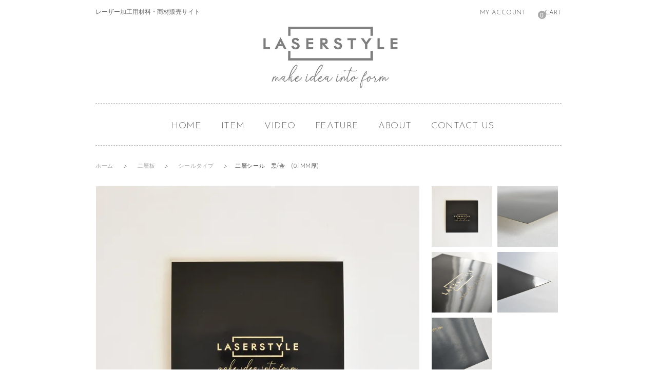

--- FILE ---
content_type: text/html; charset=EUC-JP
request_url: https://www.laser-style.net/?pid=166325258
body_size: 9428
content:
<!DOCTYPE html PUBLIC "-//W3C//DTD XHTML 1.0 Transitional//EN" "http://www.w3.org/TR/xhtml1/DTD/xhtml1-transitional.dtd">
<html xmlns:og="http://ogp.me/ns#" xmlns:fb="http://www.facebook.com/2008/fbml" xmlns:mixi="http://mixi-platform.com/ns#" xmlns="http://www.w3.org/1999/xhtml" xml:lang="ja" lang="ja" dir="ltr">
<head>
<meta http-equiv="content-type" content="text/html; charset=euc-jp" />
<meta http-equiv="X-UA-Compatible" content="IE=edge,chrome=1" />
<title>二層シール　黒/金　(0.1mm厚) - レーザー加工用材料・商材販売サイトLASER STYLE(レーザースタイル)</title>
<meta name="Keywords" content="二層板,アクリル,レーザーカッター,レーザー加工機,二層アクリル,表札,ネームプレート,サインプレート,ROWMARK,レーザー加工用材料,レーザー加工用素材" />
<meta name="Description" content="レーザー加工用材料の代表格、アクリル二層板。こちらは裏面が粘着シートになっているシールタイプ、二層シールの黒/金です。レーザー加工で彫刻・カットをするだけで、ステッカー・ラベルがお手軽に作れます。" />
<meta name="Author" content="ues" />
<meta name="Copyright" content="Copyright (C) UES co,.ltd. All Rights Reserved." />
<meta http-equiv="content-style-type" content="text/css" />
<meta http-equiv="content-script-type" content="text/javascript" />
<link rel="stylesheet" href="https://www.laser-style.net/css/framework/colormekit.css" type="text/css" />
<link rel="stylesheet" href="https://www.laser-style.net/css/framework/colormekit-responsive.css" type="text/css" />
<link rel="stylesheet" href="https://img02.shop-pro.jp/PA01124/976/css/9/index.css?cmsp_timestamp=20260121141016" type="text/css" />
<link rel="stylesheet" href="https://img02.shop-pro.jp/PA01124/976/css/9/product.css?cmsp_timestamp=20260121141016" type="text/css" />

<link rel="alternate" type="application/rss+xml" title="rss" href="https://www.laser-style.net/?mode=rss" />
<link rel="alternate" media="handheld" type="text/html" href="https://www.laser-style.net/?prid=166325258" />
<link rel="shortcut icon" href="https://img02.shop-pro.jp/PA01124/976/favicon.ico?cmsp_timestamp=20240514143125" />
<script type="text/javascript" src="//ajax.googleapis.com/ajax/libs/jquery/1.7.2/jquery.min.js" ></script>
<meta property="og:title" content="二層シール　黒/金　(0.1mm厚) - レーザー加工用材料・商材販売サイトLASER STYLE(レーザースタイル)" />
<meta property="og:description" content="レーザー加工用材料の代表格、アクリル二層板。こちらは裏面が粘着シートになっているシールタイプ、二層シールの黒/金です。レーザー加工で彫刻・カットをするだけで、ステッカー・ラベルがお手軽に作れます。" />
<meta property="og:url" content="https://www.laser-style.net?pid=166325258" />
<meta property="og:site_name" content="レーザー加工用材料・商材販売サイトLASER STYLE(レーザースタイル)" />
<meta property="og:image" content="https://img02.shop-pro.jp/PA01124/976/product/166325258.jpg?cmsp_timestamp=20220223173427"/>
<meta name="google-site-verification" content="Ygrq2YreFGUTI1h0_Z1cXQJBZ5wFGOeckGqIaUmX3Mk" />

<script type="text/javascript">

  var _gaq = _gaq || [];
  _gaq.push(['_setAccount', 'UA-37135832-1']);
  _gaq.push(['_trackPageview']);

  (function() {
    var ga = document.createElement('script'); ga.type = 'text/javascript'; ga.async = true;
    ga.src = ('https:' == document.location.protocol ? 'https://ssl' : 'http://www') + '.google-analytics.com/ga.js';
    var s = document.getElementsByTagName('script')[0]; s.parentNode.insertBefore(ga, s);
  })();

</script>
<script>
  var Colorme = {"page":"product","shop":{"account_id":"PA01124976","title":"\u30ec\u30fc\u30b6\u30fc\u52a0\u5de5\u7528\u6750\u6599\u30fb\u5546\u6750\u8ca9\u58f2\u30b5\u30a4\u30c8LASER STYLE(\u30ec\u30fc\u30b6\u30fc\u30b9\u30bf\u30a4\u30eb)"},"basket":{"total_price":0,"items":[]},"customer":{"id":null},"inventory_control":"product","product":{"shop_uid":"PA01124976","id":166325258,"name":"\u4e8c\u5c64\u30b7\u30fc\u30eb\u3000\u9ed2\/\u91d1\u3000(0.1mm\u539a)","model_number":"RM-S65","stock_num":0,"sales_price":2800,"sales_price_including_tax":3080,"variants":[],"category":{"id_big":928608,"id_small":6},"groups":[],"members_price":2800,"members_price_including_tax":3080}};

  (function() {
    function insertScriptTags() {
      var scriptTagDetails = [];
      var entry = document.getElementsByTagName('script')[0];

      scriptTagDetails.forEach(function(tagDetail) {
        var script = document.createElement('script');

        script.type = 'text/javascript';
        script.src = tagDetail.src;
        script.async = true;

        if( tagDetail.integrity ) {
          script.integrity = tagDetail.integrity;
          script.setAttribute('crossorigin', 'anonymous');
        }

        entry.parentNode.insertBefore(script, entry);
      })
    }

    window.addEventListener('load', insertScriptTags, false);
  })();
</script>

<script async src="https://www.googletagmanager.com/gtag/js?id=G-ZNWSS7Z4KC"></script>
<script>
  window.dataLayer = window.dataLayer || [];
  function gtag(){dataLayer.push(arguments);}
  gtag('js', new Date());
  
      gtag('config', 'G-ZNWSS7Z4KC', (function() {
      var config = {};
      if (Colorme && Colorme.customer && Colorme.customer.id != null) {
        config.user_id = Colorme.customer.id;
      }
      return config;
    })());
  
  </script><script type="text/javascript">
  document.addEventListener("DOMContentLoaded", function() {
    gtag("event", "view_item", {
      currency: "JPY",
      value: Colorme.product.sales_price_including_tax,
      items: [
        {
          item_id: Colorme.product.id,
          item_name: Colorme.product.name
        }
      ]
    });
  });
</script><script async src="https://zen.one/analytics.js"></script>
</head>
<body>
<meta name="colorme-acc-payload" content="?st=1&pt=10029&ut=166325258&at=PA01124976&v=20260128013046&re=&cn=2afde55fc221293c1c467949730941d9" width="1" height="1" alt="" /><script>!function(){"use strict";Array.prototype.slice.call(document.getElementsByTagName("script")).filter((function(t){return t.src&&t.src.match(new RegExp("dist/acc-track.js$"))})).forEach((function(t){return document.body.removeChild(t)})),function t(c){var r=arguments.length>1&&void 0!==arguments[1]?arguments[1]:0;if(!(r>=c.length)){var e=document.createElement("script");e.onerror=function(){return t(c,r+1)},e.src="https://"+c[r]+"/dist/acc-track.js?rev=3",document.body.appendChild(e)}}(["acclog001.shop-pro.jp","acclog002.shop-pro.jp"])}();</script><link href='https://fonts.googleapis.com/css?family=Sintony:400,700' rel='stylesheet' type='text/css'>
<script type="text/javascript" src="https://img.shop-pro.jp/tmpl_js/74/imagesloaded.pkgd.min.js"></script>
<script type="text/javascript" src="https://img.shop-pro.jp/tmpl_js/74/masonry.pkgd.min.js"></script>


<link rel="preconnect" href="https://fonts.googleapis.com">
<link rel="preconnect" href="https://fonts.gstatic.com" crossorigin>
<link href="https://fonts.googleapis.com/css2?family=Josefin+Sans:wght@300;400&display=swap" rel="stylesheet">
<link rel="stylesheet" type="text/css" href="https://cdnjs.cloudflare.com/ajax/libs/magnific-popup.js/1.1.0/magnific-popup.min.css">



<!--[if lte IE 9 ]>
  <script type="text/javascript" src="https://img.shop-pro.jp/tmpl_js/74/jquery.masonry.min-2.1.08.js"></script>
<![endif]-->

<div id="page-wrapper" class="product">

		<div class="sp-header">
			<div class="sp-header-main">
				<h1 class="sp-header-main__logo">
					<a href="./">
						<img src="https://img02.shop-pro.jp/PA01124/976/etc/logo-ls.jpg?cmsp_timestamp=20211122191038" alt="レーザー加工用商材（60,000点在庫）の通販サイト「レーザースタイル」" width="100">
					</a>
				</h1>
				<div class="sp-header-main__cart">
					<a href="https://www.laser-style.net/cart/proxy/basket?shop_id=PA01124976&shop_domain=laser-style.net">
						<span class="l-sp-header-cart-btn__count">0</span>
						<img src="https://img02.shop-pro.jp/PA01124/976/etc/icon-cart.png" alt="カートを見る" width="24" height="23">
					</a>
				</div>
				<button class="sp-header-main__btn js-sp-menu-btn" type="button" aria-label="MENU">
					<span></span>
					<span></span>
				</button>
			</div>
			<div class="sp-header-navi">
				<div class="sp-header-navi__account">
					<a href="https://www.laser-style.net/?mode=myaccount">
						MY ACCOUNT
					</a>
									</div>
				<ul class="sp-header-navi-list">
					<li class="sp-header-navi-list__item">
						<button class="sp-header-navi-list__link is-btn js-sp-toggle-btn">
							ITEM
						</button>
																		<ul class="sp-header-navi-list-sub js-sp-toggle-contents">
														<li class="sp-header-navi-list-sub__item">
								<a href="https://www.laser-style.net/?mode=cate&cbid=928608&csid=0">二層板</a>
							</li>
																										<li class="sp-header-navi-list-sub__item">
								<a href="https://www.laser-style.net/?mode=cate&cbid=2599763&csid=0">アクリル板・木板材</a>
							</li>
																										<li class="sp-header-navi-list-sub__item">
								<a href="https://www.laser-style.net/?mode=cate&cbid=2437876&csid=0">シンセティックレザー</a>
							</li>
																										<li class="sp-header-navi-list-sub__item">
								<a href="https://www.laser-style.net/?mode=cate&cbid=930270&csid=0">表札・ネームプレート</a>
							</li>
																										<li class="sp-header-navi-list-sub__item">
								<a href="https://www.laser-style.net/?mode=cate&cbid=932434&csid=0">スタンプ・ラバー</a>
							</li>
																										<li class="sp-header-navi-list-sub__item">
								<a href="https://www.laser-style.net/?mode=cate&cbid=932375&csid=0">トロフィー・表彰盾・フォトスタンド</a>
							</li>
																										<li class="sp-header-navi-list-sub__item">
								<a href="https://www.laser-style.net/?mode=cate&cbid=1812576&csid=0">ステーショナリー</a>
							</li>
																										<li class="sp-header-navi-list-sub__item">
								<a href="https://www.laser-style.net/?mode=cate&cbid=1812616&csid=0">キーホルダー・ストラップ</a>
							</li>
																										<li class="sp-header-navi-list-sub__item">
								<a href="https://www.laser-style.net/?mode=cate&cbid=1812977&csid=0">テーブルウェア他</a>
							</li>
																										<li class="sp-header-navi-list-sub__item">
								<a href="https://www.laser-style.net/?mode=cate&cbid=2869757&csid=0">プレミアムライン</a>
							</li>
																										<li class="sp-header-navi-list-sub__item">
								<a href="https://www.laser-style.net/?mode=cate&cbid=932440&csid=0">サプライツール</a>
							</li>
																										<li class="sp-header-navi-list-sub__item">
								<a href="https://www.laser-style.net/?mode=cate&cbid=2791709&csid=0">ガジェットレーザー</a>
							</li>
													</ul>
																	</li>
					<li class="sp-header-navi-list__item">
						<a class="sp-header-navi-list__link" href="./?mode=f87">
							VIDEO
						</a>
					</li>
					<li class="sp-header-navi-list__item">
						<a class="sp-header-navi-list__link" href="./?mode=f11">
							FEATURE
						</a>
					</li>
					<li class="sp-header-navi-list__item">
						<a class="sp-header-navi-list__link" href="https://laser-style.shop-pro.jp/customer/inquiries/new">
							CONTACT US
						</a>
					</li>
				</ul>
				<ul class="sp-header-navi-help">
					<li class="sp-header-navi-help__item">
						<a class="sp-header-navi-help__link" href="./?mode=f1">ご利用ガイド</a>
					</li>
					<li class="sp-header-navi-help__item">
						<a class="sp-header-navi-help__link" href="https://www.laser-style.net/?mode=sk#info">特定商取引法に基づく表記</a>
					</li>
					<li class="sp-header-navi-help__item">
						<a class="sp-header-navi-help__link" href="https://www.laser-style.net/?mode=privacy">プライバシーポリシー</a>
					</li>
					<li class="sp-header-navi-help__item">
						<span class="sp-header-navi-help__link">
							<a href="https://www.laser-style.net/?mode=rss">RSS</a> /
							<a href="https://www.laser-style.net/?mode=atom">ATOM</a>
						</span>
					</li>
            <li class="sp-header-navi-help__item"> <span class="sp-header-navi-help__link"><a href="https://www.instagram.com/laserstyle_official/" target="_blank"><img src="https://img02.shop-pro.jp/PA01124/976/etc/instagram.png?cmsp_timestamp=20220608192944" alt="instagram" width="30"><span class="sp insta">Instagram</span></a></span> </li>
				</ul>
			</div>
			<div class="sp-header-overlay"></div>
		</div>


  <div id="wrapper" class="container">
    <div id="header-wrapper">
      <div id="header-top">
        <div class="row">
          <div class="hidden-phone header-line-nav col col-lg-12">
            <ul class="headline"><li>レーザー加工用材料・商材販売サイト</li></ul>
            <ul class="inline">
              <li class="header-link">
                <a class="hov-li" href="https://www.laser-style.net/?mode=myaccount" class="clearfix"><span class="google-font pull-left">MY ACCOUNT</span></a>
              </li>
                            <li class="header-link">
                <a class="hov-li clearfix cart_btn" href="https://www.laser-style.net/cart/proxy/basket?shop_id=PA01124976&shop_domain=laser-style.net" class="clearfix">
									     <span class="l-header-cart-btn__count">0</span> 
                  <span class="google-font pull-left cart_btn">CART</span>
                </a>
              </li>
            </ul>
          </div>
        </div>
        <div class="row">



          <div class="shop-logos">
            <h1 id="header-logo" class="shop-name"><a href="./"><img src="https://img02.shop-pro.jp/PA01124/976/etc/logo-ls.jpg?cmsp_timestamp=20211122191038" alt="レーザー加工用商材（60,000点在庫）の通販サイト「レーザースタイル」"></a></h1>
            
          </div>
        </div>
      </div>
      <div id="header-global-nav" class="nav-link google-font hidden-phone">
        <ul class="inline">
          <li><a href="./">HOME</a></li>
          <li class="have_child"><a>ITEM</a>
                                    <ul class="header-grobal-nav-cont">
                          <li><a href="https://www.laser-style.net/?mode=cate&cbid=928608&csid=0">二層板</a></li>
                                                    <li><a href="https://www.laser-style.net/?mode=cate&cbid=2599763&csid=0">アクリル板・木板材</a></li>
                                                    <li><a href="https://www.laser-style.net/?mode=cate&cbid=2437876&csid=0">シンセティックレザー</a></li>
                                                    <li><a href="https://www.laser-style.net/?mode=cate&cbid=930270&csid=0">表札・ネームプレート</a></li>
                                                    <li><a href="https://www.laser-style.net/?mode=cate&cbid=932434&csid=0">スタンプ・ラバー</a></li>
                                                    <li><a href="https://www.laser-style.net/?mode=cate&cbid=932375&csid=0">トロフィー・表彰盾・フォトスタンド</a></li>
                                                    <li><a href="https://www.laser-style.net/?mode=cate&cbid=1812576&csid=0">ステーショナリー</a></li>
                                                    <li><a href="https://www.laser-style.net/?mode=cate&cbid=1812616&csid=0">キーホルダー・ストラップ</a></li>
                                                    <li><a href="https://www.laser-style.net/?mode=cate&cbid=1812977&csid=0">テーブルウェア他</a></li>
                                                    <li><a href="https://www.laser-style.net/?mode=cate&cbid=2869757&csid=0">プレミアムライン</a></li>
                                                    <li><a href="https://www.laser-style.net/?mode=cate&cbid=932440&csid=0">サプライツール</a></li>
                                                    <li><a href="https://www.laser-style.net/?mode=cate&cbid=2791709&csid=0">ガジェットレーザー</a></li>
                          </ul>
                                </li>
          <li><a href="./?mode=f87">VIDEO</a></li>
          <li><a href="./?mode=f11">FEATURE</a></li>
          <li><a href="./?mode=f6">ABOUT</a></li>
					<li><a href="https://laser-style.shop-pro.jp/customer/inquiries/new">CONTACT US</a></li>
                    
          
        </ul>
      </div>
    </div>
    <div id="container">
              <div id="product">
      <ul class="breadcrumb google-font">
        <li><a href="./">ホーム</a></li>
								<li>
					<span>&gt;</span>
				</li>
				<li>
					<a href="?mode=cate&cbid=928608&csid=0">
					二層板
					</a>
				</li>
												<li>
					<span>&gt;</span>
				</li>
				<li>
					<a href="?mode=cate&cbid=928608&csid=6">
					シールタイプ
					</a>
				</li>
							<li><span>&gt;</span></li><li><p>二層シール　黒/金　(0.1mm厚)</p></li>    </ul>
    <form name="product_form" method="post" action="https://www.laser-style.net/cart/proxy/basket/items/add">
      
      <div class="product-contents row">
          <div class="product-image row col col-sm-12 col-lg-8">
            <div class="product-image-main">
                              <img src="https://img02.shop-pro.jp/PA01124/976/product/166325258.jpg?cmsp_timestamp=20220223173427" class="mainImage" />
                          </div>
					</div>

					<div class="product-cart col col-xs-12 col-sm-12 col-lg-4">
						<div class="product-image-thumb col col-sm-12 col-lg-12">
							<ul class="row custom-thumb prd-lst">
								<li class="col col-lg-3 prd-lst-unit">
									<div class="product-image-thumb__img">
																				<img src="https://img02.shop-pro.jp/PA01124/976/product/166325258.jpg?cmsp_timestamp=20220223173427" class="thumb" />
																			</div>
								</li>
																								<li class="col  col-lg-3 prd-lst-unit">
									<div class="product-image-thumb__img">
										<img src="https://img02.shop-pro.jp/PA01124/976/product/166325258_o1.jpg?cmsp_timestamp=20220223173427" class="thumb" />
									</div>
								</li>
																																<li class="col  col-lg-3 prd-lst-unit">
									<div class="product-image-thumb__img">
										<img src="https://img02.shop-pro.jp/PA01124/976/product/166325258_o2.jpg?cmsp_timestamp=20220223173427" class="thumb" />
									</div>
								</li>
																																<li class="col  col-lg-3 prd-lst-unit">
									<div class="product-image-thumb__img">
										<img src="https://img02.shop-pro.jp/PA01124/976/product/166325258_o3.jpg?cmsp_timestamp=20220223173427" class="thumb" />
									</div>
								</li>
																																<li class="col  col-lg-3 prd-lst-unit">
									<div class="product-image-thumb__img">
										<img src="https://img02.shop-pro.jp/PA01124/976/product/166325258_o4.jpg?cmsp_timestamp=20220223173427" class="thumb" />
									</div>
								</li>
																																																																																																																																																																																																																																																																																																																																																																																																																																																																																																																																																																																																																																																																																																																																																																							</ul>
						</div>
					</div>
				</div>
        

				<div class="product-contents row">
					<div class="product-main-wrap">
						
						<div class="product-detail">
							<div class="product-detail__item">
								<div class="product-detail__ttl">
									Item
								</div>
								<div class="product-detail__contents">
									<h2 class="product-name">
										二層シール　黒/金　(0.1mm厚)
									</h2>
								</div>
							</div>
							<div class="product-detail__item">
								<div class="product-detail__ttl">
									Price
								</div>
								<div class="product-detail__contents">
									<ul class="unstyled product-order-price">
																				<li>
																						3,080円(税込)
																					</li>
																			</ul>
								</div>
							</div>

							
							
							
							
							<div class="product-detail__item">
								<div class="product-detail__ttl">
									Quantity
								</div>
								<div class="product-detail__contents">
									<div class="product-order">
										<div class="product-order-input">
																																	<div>
																								<button class="btn btn-01 btn-lg btn-block" type="button" disabled="disabled"><div class="btn-wrap"><i class="icon-lg-b icon-circled_minus"></i><span class="google-font">sold out</span></div></button>
																							</div>
																					</div>

										<p class="stock_error"></p>

									</div>
								</div>
							</div>
						</div>
						

						
						<div class="product-link">
							<ul class="product-link-list">
																		<li class="product-link-list__item">
										・<a href="https://laser-style.shop-pro.jp/customer/products/166325258/inquiries/new">この商品についてのお問い合わせ</a>
									</li>
									<li class="product-link-list__item">
										・<a href="https://www.laser-style.net/?mode=sk#delivery">送料・配送について</a>
									</li>
									<li class="product-link-list__item">
										・<a href="https://www.laser-style.net/?mode=sk#payment">お支払い方法について</a>
									</li>
									<li class="product-link-list__item">
										・<a href="https://www.laser-style.net/?mode=sk#info">特定商取引法に基づく表記（返品等）</a>
									</li>
							</ul>
						</div>
						

					</div>
						
        
                    <div class="product-order-exp col col-lg-12">
            <div class="product-exp-wrap"><div class="product-exp-main"><div class="product-exp-info"><h3 class="product-exp__ttl">INFORMATION</h3><div class="product-exp__body"><span style="color:#FF0000">メーカー廃番の為、在庫限りで販売終了とさせていただきます。<br><br></span>レーザー加工用商材の代表格、二層板。<br>こちらは裏面が粘着シートになっているシールタイプ、<br>二層シールの黒/金です。<br><br>レーザー加工で彫刻・カットをするだけで、<br>ステッカー・ラベルがお手軽に作れます。<br><br>0.1mmと極薄になっていますので、<br>湾曲した部分等、貼る場所を選ばずにご使用いただけます。<br><br>また、屋外使用にもなっていますので、<br>雨風があたるような環境でもお使いいただけます。<br><br>極薄の為、低出力のレーザー加工機でも<br>お手軽にステッカー作製を始めていただけます。<br><br><a href="https://laser-style.net/?tid=9&mode=f9" target="_blank"><span style="font-size:large;"><u><strong>二層板特集ページ</strong></u></span></a><br />
</div></div><h3 class="product-exp__ttl">VIDEO</h3><div class="iframe_video_wrapper"><br />
<iframe width="630" height="355" src="https://www.youtube.com/embed/8InPiHXgTBc" frameborder="0" allow="accelerometer; autoplay; encrypted-media; gyroscope; picture-in-picture" allowfullscreen></iframe></div><br />
</div><div class="product-exp-side"><h3 class="product-exp-side__ttl">Spec.</h3><ul class="product-exp-side-list"><li class="product-exp-side-list__item"><div class="product-exp-side-list__ttl">Model No</div><div class="product-exp-side-list__body">RM-S65</div><li class="product-exp-side-list__item"><div class="product-exp-side-list__ttl">Material</div><div class="product-exp-side-list__body">アクリル樹脂<br>アクリル系接着剤</div><li class="product-exp-side-list__item"><div class="product-exp-side-list__ttl">Size</div><div class="product-exp-side-list__body">600x300x0.1mm厚</div><li class="product-exp-side-list__item"><div class="product-exp-side-list__ttl">Note</div><div class="product-exp-side-list__body">屋外対応</div></ul></div><br />
<br />

          </div>
                  
          <input type="hidden" name="user_hash" value="af956080c776b645be8ec76f871e30ba"><input type="hidden" name="members_hash" value="af956080c776b645be8ec76f871e30ba"><input type="hidden" name="shop_id" value="PA01124976"><input type="hidden" name="product_id" value="166325258"><input type="hidden" name="members_id" value=""><input type="hidden" name="back_url" value="https://www.laser-style.net/?pid=166325258"><input type="hidden" name="reference_token" value="deedc8a6f2854a6b933aeefb70c77ca2"><input type="hidden" name="shop_domain" value="laser-style.net">
        </div>
    </form>
   

</div>


<script type="text/javascript">
  $(function () {
    $('.product-init-num').change(function(){
      var txt  = $(this).val();
      var han = txt.replace(/[Ａ-Ｚａ-ｚ０-９]/g,function(s){return String.fromCharCode(s.charCodeAt(0)-0xFEE0)});
      $(this).val(han);
    });

    $('img.thumb').parent(":first-child").addClass('thumb-active');
    $('img.thumb').click(function(){
      $(this).parent().siblings().removeClass('thumb-active');
      var selectedSrc = $(this).attr('src');
      $('img.mainImage').stop().fadeOut(500,
        function(){
          $('img.mainImage').attr('src', selectedSrc);
          $('img.mainImage').fadeIn(500);
        }
      );
      $(this).parent().addClass('thumb-active');
    });
  });
</script>

<!--[if lt IE 9]>
<script type="text/javascript">
  $(function (){
    $('#wrapper').addClass('ie_wrapper');
  });
</script>
<![endif]-->

<div class="clearfix"></div>
          </div>


		<div id="footer-wrapper">

				<div class="footer-top">
					<div class="footer-link">
						<ul class="footer-link-list">
							<li class="footer-link-list__item">
								<a class="footer-link-list__link" href="./?mode=f1">ご利用ガイド</a>
							</li>
							<li class="footer-link-list__item">
								<a class="footer-link-list__link" href="https://www.laser-style.net/?mode=sk#info">特定商取引法に基づく表記</a>
							</li>
							<li class="footer-link-list__item">
								<a class="footer-link-list__link" href="https://www.laser-style.net/?mode=privacy">プライバシーポリシー</a>
							</li>
							<li class="footer-link-list__item">
								<span class="footer-link-list__link">
									<a href="https://www.laser-style.net/?mode=rss">RSS</a>&nbsp;/&nbsp;<a href="https://www.laser-style.net/?mode=atom">ATOM</a>
								</span>
							</li>
							<li class="footer-link-list__item last sp"> <span class="footer-link-list__link"><a href="https://www.instagram.com/laserstyle_official/" target="_blank"><img src="https://img02.shop-pro.jp/PA01124/976/etc/instagram.png?cmsp_timestamp=20220608192944" alt="instagram" width="30"><span class="sp insta">Instagram</span></a></span> </li>
						</ul>
					</div>
				</div>
	      <div class="footer_middle pc">
        <ul align="center" style="margin:20px 0 0 0; padding:0;">
            <li class="footer-link-list__item last"> <span class="footer-link-list__link"><a href="https://www.instagram.com/laserstyle_official/" target="_blank"><img src="https://img02.shop-pro.jp/PA01124/976/etc_base64/aW5zdGFfZXZlbnQ.jpg?cmsp_timestamp=20250901104825" alt="instagram" width="40"><span class="sp insta">Instagram</span></a></span> </li>
            <li class="footer-link-list__item last"> <span class="footer-link-list__link"><a href="https://www.instagram.com/laserstyle_material/" target="_blank"><img src="https://img02.shop-pro.jp/PA01124/976/etc_base64/aW5zdGFfbWF0ZXJpYWw.jpg?cmsp_timestamp=20250901104825" alt="instagram" width="60"><span class="sp insta">Instagram</span></a></span> </li>
					</ul>
      </div>
				<div class="footer-bottom row">
					<address class="copyright">
						<span class="google-font">&#169; 2022 LASER STYLE</span>
					</address>
				</div>

    </div>


	</div>
  <div id="pagetop" class="hidden-phone">
    <a href="#wrapper" class="btn-pagetop btn btn-01"><i class="icon-lg-b icon-chevron_up"></i></a>
  </div>
</div>

<script src="https://img.shop-pro.jp/tmpl_js/74/jquery.skOuterClick.js"></script>
<script src="https://img.shop-pro.jp/tmpl_js/74/smoothscroll.js"></script>
<script type="text/javascript">

// viewport
var viewport = document.createElement('meta');
viewport.setAttribute('name', 'viewport');
viewport.setAttribute('content', 'width=device-width, initial-scale=1.0, maximum-scale=1.0');
document.getElementsByTagName('head')[0].appendChild(viewport);

$(function() {

  // dropdown nav
  $('.btn-dropdown').click(function () {
    $(this).parent().children('.dropdown-nav').slideToggle('fast');
    $(this).toggleClass('btn-dropdown-close');
    $('.icon-list', this).toggleClass('icon-chevron_up');
  });
  $('.dropdown-wrapper').skOuterClick(function () {
      $('.dropdown-nav' ,this).slideUp('fast');
      $('.btn-dropdown' ,this).removeClass('btn-dropdown-close');
      $('.icon-list', this).removeClass('icon-chevron_up');
  });

   // grid layout
    var $container = $('.prd-lst');
   $container.imagesLoaded( function() {
        $container.masonry({
            itemSelector: '.prd-lst-unit'
        });
     });
    $(window).resize(function () {
        $container.masonry({
            itemSelector: '.prd-lst-unit'
        });
    });


  function window_size_switch_func() {
    // header dropdown nav position
    $(window).scroll(function () {
      var switch_pos = $('#page-wrapper').offset().top;
      if(switch_pos == 0) {
        $('.header-dropdown').addClass('affix');
      } else {
        $('.header-dropdown').removeClass('affix');
        if(switch_pos <= $(window).scrollTop()) {
          $('.header-dropdown').addClass('affix');
        } else {
          $('.header-dropdown').removeClass('affix');
        }
      }
    });
    // product option switch -> empty
    $('#prd-opt-select').html('');
    $('#prd-opt-table').html('');

    if($('.visible-phone').css('display') == 'none') {
      // pagetop
      $(window).scroll(function () {
        if($(this).scrollTop() > 200) {
          $('#pagetop').fadeIn('fast');
        } else {
          $('#pagetop').fadeOut('fast');
        }
      });
      // product option switch -> table
      $('#prd-opt-table').html($('.prd-opt-table').html());
      $('#prd-opt-table table').addClass('table');
    } else {
      // product option switch -> select
      $('#prd-opt-select').html($('.prd-opt-select').html());
    }
  }
  window_size_switch_func();
  $(window).resize(function () {
    window_size_switch_func();
  });

});
</script>
<!--[if lt IE 9]>
<script type="text/javascript">
  $(function (){
    $('#wrapper').addClass('ie_wrapper');
  });
</script>
<![endif]-->

<script src="https://cdnjs.cloudflare.com/ajax/libs/magnific-popup.js/1.1.0/jquery.magnific-popup.min.js"></script>
<script>
$(document).ready(function() {
	$('.js-popup').magnificPopup({
		type: 'iframe',
		removalDelay: 300,
		cursor: 'mfp-zoom-out-cur',
		gallery: {
			enabled:true
		},
		closeMarkup: '<button title="%title%" type="button" class="mfp-close"><img src="https://img02.shop-pro.jp/PA01124/976/etc/icon-close.png?cmsp_timestamp=20211028175633" alt="close" width="15" class="mfp-close" /></button>',
		callbacks: {
			open: function() {
				closeBtn();
			},
		}
	});
});
function closeBtn(){
	$('.close-btn').on('click',function(){
		$('.popup-img').magnificPopup('close');
	});
}
</script>

<script>
$(document).ready(function(){
	$(".js-sp-menu-btn").click(function () {
		$(this).toggleClass("is-on");
		$(".sp-header-navi").toggleClass("is-on");
		$(".sp-header-overlay").toggleClass("is-on");
		$(".sp-header-main__logo").toggleClass("is-on");
	});
	$(".js-sp-toggle-btn").click(function () {
		$(this).next().slideToggle("fast");
	});
});
</script>

<link rel="stylesheet" type="text/css" href="https://cdn.jsdelivr.net/npm/slick-carousel@1.8.1/slick/slick.css">
<link rel="stylesheet" type="text/css" href="https://cdn.jsdelivr.net/npm/slick-carousel@1.8.1/slick/slick-theme.css">
<script type="text/javascript" src="https://cdn.jsdelivr.net/npm/slick-carousel@1.8.1/slick/slick.min.js"></script>
<script type="text/javascript">
$(document).on('ready', function() {
	$(".js-slider-img").slick({
		autoplay: true,
		autoplaySpeed: 4000,
		fade: true,
		speed: 1500,
		arrows: true,
		dots: true,
		infinite: true,
		slidesToShow: 1,
		slidesToScroll: 1
	});
});
</script>

<script>
jQuery(document).ready(function(){
	OnAnim(performance.now());
});

var prevTime = 0;
var previousScroll = 0;
var locktime = 0;
var fadeNextTime = 0;
var fadeCoolTime = 150;
function OnAnim(timestamp){
	var deltaTime = timestamp - prevTime;
	prevTime = timestamp;
	let windowTop = jQuery(window).scrollTop();
	let windowBottom = windowTop + jQuery(window).height();

	if(timestamp > fadeNextTime){
		var obj = jQuery(".fadeIn").not(".faded");
		for(let i=0;i<obj.length;i++){
			let objOffset = obj.eq(i).offset().top
			- Number(obj.eq(i).css("padding-top").replace("px",""))
			- Number(obj.eq(i).css("margin-top").replace("px",""));
			if(objOffset < windowBottom){
				obj.eq(i).addClass("faded");
				if(
					obj.eq(i).hasClass("fromLeft")
					|| obj.eq(i).hasClass("fromRight")
					|| obj.eq(i).hasClass("fromTop")
					|| obj.eq(i).hasClass("fromBottom")
					|| obj.eq(i).hasClass("fromLeftTop")
					|| obj.eq(i).hasClass("fromLeftBottom")
					|| obj.eq(i).hasClass("fromTopLeft")
					|| obj.eq(i).hasClass("fromBottomLeft")
					|| obj.eq(i).hasClass("fromRightTop")
					|| obj.eq(i).hasClass("fromRightBottom")
					|| obj.eq(i).hasClass("fromTopRight")
					|| obj.eq(i).hasClass("fromBottomRight")
					|| obj.eq(i).hasClass("fromForeground")
					|| obj.eq(i).hasClass("fromBackground")
					|| obj.eq(i).hasClass("fromLeftStrong")
					|| obj.eq(i).hasClass("fromRightStrong")
					|| obj.eq(i).hasClass("fromTopStrong")
					|| obj.eq(i).hasClass("fromBottomStrong")
					|| obj.eq(i).hasClass("fromLeftTopStrong")
					|| obj.eq(i).hasClass("fromLeftBottomStrong")
					|| obj.eq(i).hasClass("fromTopLeftStrong")
					|| obj.eq(i).hasClass("fromBottomLeftStrong")
					|| obj.eq(i).hasClass("fromRightTopStrong")
					|| obj.eq(i).hasClass("fromRightBottomStrong")
					|| obj.eq(i).hasClass("fromTopRightStrong")
					|| obj.eq(i).hasClass("fromBottomRightStrong")
					|| obj.eq(i).hasClass("fromForegroundStrong")
					)
				{
					obj.eq(i).addClass("fadedWithTransform");
				}

				if(obj.eq(i).hasClass("firstViewShield")){
					setTimeout(function(){
						jQuery(".flash").show().addClass("flashAnim");
					},250);
				}
				if(obj.eq(i).hasClass("firstViewMonsterRobo")){
					setTimeout(function(){
						jQuery(".firstViewShieldAnimBase").show().addClass("firstViewShieldAnimExec");
					},400);
				}

				if(objOffset < windowTop){
					fadeNextTime = 0;
				}else{
					if(obj.eq(i)[0].dataset.cooltime){
						fadeNextTime = timestamp + parseInt(obj.eq(i)[0].dataset.cooltime);
					}
					else{
						fadeNextTime = timestamp + fadeCoolTime;
					}
					break;
				}
			}
		}
	}
	requestAnimationFrame(OnAnim);
}
</script><script type="text/javascript" src="https://www.laser-style.net/js/cart.js" ></script>
<script type="text/javascript" src="https://www.laser-style.net/js/async_cart_in.js" ></script>
<script type="text/javascript" src="https://www.laser-style.net/js/product_stock.js" ></script>
<script type="text/javascript" src="https://www.laser-style.net/js/js.cookie.js" ></script>
<script type="text/javascript" src="https://www.laser-style.net/js/favorite_button.js" ></script>
</body></html>

--- FILE ---
content_type: text/css
request_url: https://img02.shop-pro.jp/PA01124/976/css/9/index.css?cmsp_timestamp=20260121141016
body_size: 48541
content:
@charset "euc-jp";

#page-wrapper {
  position: relative;
}
#wrapper {
}
#container {
  clear: both;
}
.container {
  max-width: 934px;
}

textarea,
input[type="text"],
input[type="password"],
input[type="datetime"],
input[type="datetime-local"],
input[type="date"],
input[type="month"],
input[type="time"],
input[type="week"],
input[type="number"],
input[type="email"],
input[type="url"],
input[type="search"],
input[type="tel"],
input[type="color"],
.uneditable-input {
  border: 1px solid #ccc;
  background-color: #fff;
}

textarea:focus,
input[type="text"]:focus,
input[type="password"]:focus,
input[type="datetime"]:focus,
input[type="datetime-local"]:focus,
input[type="date"]:focus,
input[type="month"]:focus,
input[type="time"]:focus,
input[type="week"]:focus,
input[type="number"]:focus,
input[type="email"]:focus,
input[type="url"]:focus,
input[type="search"]:focus,
input[type="tel"]:focus,
input[type="color"]:focus,
.uneditable-input:focus {
  outline: 0;
  outline: thin dotted \9;
  border-color: rgba(82, 168, 236, 0.8);
}

.muted {
  color: #999;
}

body {
  color: #444;
  background-color: #fff;
  background-image: url(https://img.shop-pro.jp/tmpl_img/74/bg.gif);
}

a {
  -webkit-transition: 0.3s;
  -moz-transition: 0.3s;
  -o-transition: 0.3s;
  transition: 0.3s;
  color: #3d9ddd;
}
a:hover{
  color: #2c88c5;
  text-decoration: none;
}

a.muted:hover,
a.muted:focus {
  color: #808080;
}

.text-warning {
  color: #c09853;
}
a.text-warning:hover,
a.text-warning:focus {
  color: #a47e3c;
}

.text-error {
  color: #b94a48;
}
a.text-error:hover,
a.text-error:focus {
  color: #953b39;
}

.text-info {
  color: #3a87ad;
}
a.text-info:hover,
a.text-info:focus {
  color: #2d6987;
}

.text-success {
  color: #468847;
}
a.text-success:hover,
a.text-success:focus {
  color: #356635;
}

h2 {
  margin: 2em 0;
  text-align: left;
  font-size: 15px;
}
  .ttl-h2 {
    padding: 0 1.4%;
  }

.btn-01 {
  border: 1px solid #fff;
  background-color: #fff;
  color: #444;
  *background-color: #fff;
  width: 100%;
  border-radius: 0;
  border-top: 1px #ddd solid;
  border-bottom: 1px #ddd solid;
  margin: 30px 0 0;
  padding: 20px 0;
  display: block;
}
.btn-01:hover,
.btn-01:focus,
.btn-01:active,
.btn-01.active,
.btn-01.disabled,
.btn-01[disabled] {
  -webkit-transition: 0.3s;
  -moz-transition: 0.3s;
  -o-transition: 0.3s;
  transition: 0.3s;
  background-color: #ddd;
  color: #444;
  *background-color: #ddd;
}

/*
 * web font
 */
.google-font {
  text-transform: uppercase;
  letter-spacing: .6px;
  font-weight: 400;
  font-family: 'Sintony', sans-serif;
}
  .google-font.fwb {
    font-weight: 700;
  }

/*
 * header
 */
#header-wrapper {
  padding: 0 1.4%;
}
#header-top{
  padding: 1em 0 4em;
}
#header-top .col{
  padding: 0;
}
.header-link a {
  color: #aaa;
}
  .header-link a:hover span {
    color: #444;
    text-decoration: none;
  }
.header-link i {
  vertical-align: middle;
}

/* header-line-nav */

.header-line-nav {
  display: flex; 
  flex-wrap: wrap; 
  justify-content: space-between;
}
  .header-line-nav .inline{
    margin: 0;
  }
  .header-line-nav .inline li {
    padding: 0;
    margin-left: 25px;
    position: relative;
    vertical-align: middle;
  }
  .header-line-nav a {
    cursor: pointer;
    display: block;
  }
  .header-line-nav span {
    -webkit-transition: 0.3s;
    -moz-transition: 0.3s;
    -o-transition: 0.3s;
    transition: 0.3s;
    font-size: 12px;
    padding: 0 0 0 7px;
  }
    .headline {
      margin: 0 0 10px 0;
    }
    .headline li {
      list-style: none; 
      color:#666; 
      font-size:12px; 
      margin: 0 0 10px 0;
    }

.view-cart {
  position: relative;
  top: -6px;
  left: 50px;
  padding-top: 0 !important;
}
.cart-count {
  font-size: 17px;
  padding: 0 0 0 7px;
  vertical-align: -2px;
}
.btn-viewcart {
  padding: 1px 15px 0 13px;
}

/* header logo */

.shop-logos {
  margin: 3.5em 0 0;
  min-width: 10%;
  max-width: 100%;
}
.shop-name {
  margin: 0;
  font-size: 21px;
}
  .shop-name a{
    color: #444;
    text-decoration: none;
    display: block;
  }
    .shop-name a:hover{
      color: #aaa;
    }
.shop-description {
  font-size: 13px;
  font-weight: normal;
  color: #444;
  margin: 0;
}

/* header global nav */

#header-global-nav {
  padding: 1em 0;
  text-align: left;
  font-size: 15px;
  clear: both;
  border-top: 1px solid #ddd;
  border-bottom: 1px solid #ddd;
}
#header-global-nav .inline > li {
  padding: 0.8em 0.9em 0.2em;
}
#header-global-nav .inline a {
  text-decoration: none;
  color: #aaa;
}
#header-global-nav .inline a:hover {
  text-decoration: none;
  color: #444;
}

/* add */
#header-global-nav .inline > li.have_child{
  position: relative;
}
#header-global-nav .inline > li.have_child:hover{
  background: rgba(21,21,21,0.8);
}
#header-global-nav .inline > li.have_child:hover > a{
  border-bottom: none;
  color: #ffffff;
}
#header-global-nav .inline > li.have_child:hover > .header-grobal-nav-cont,
#header-global-nav .inline > li .header-grobal-nav-cont:hover{
  display: flex;
}
#header-global-nav .inline > li .header-grobal-nav-cont{
  width: 300px;
  margin: 0.2em 0 0;
  padding: calc(0.9em + 18px) 0.9em;
  box-sizing: border-box;
  position: absolute;
  left: 50%;
  z-index: 1000;
  transform: translateX(-50%);
  -webkit-transform: translateX(-50%);
  -ms-transform: translateX(-50%);
  display: none;
  justify-content: center;
  flex-direction: column;
  background: rgba(21,21,21,0.8);
  transition: all 0.3s;
}
#header-global-nav .inline > li .header-grobal-nav-cont li{
  list-style: none;
  font-size: 14px;
}
#header-global-nav .inline > li .header-grobal-nav-cont li a{
  color: #ffffff;
  border-bottom-color: transparent;
}
#header-global-nav .inline > li .header-grobal-nav-cont li a:hover{
  border-bottom-color: #ffffff;
}

#header-global-nav .inline > li .header-grobal-nav-cont li + li{
  margin-top: 16px;
}
/* /add */

/* incart delivery */
.incart-delivery {
  text-align: left;
  margin: 3.5em 0 0;
}
  .incart-delivery ul {
    margin: 0;
    list-style: none;
    font-size: 11px;
  }

/*
 * product list
 */
.prd-lst-unit {
  cursor: pointer;
  text-align: left;
  overflow: hidden;
  padding: 0;
  margin: 0 0 3.4%;
}
.prd-lst-link{
  display: block;
  color: #fff;
  max-width: 100%;
  padding: 0 3.2%;
}
.unit-inner{
  width: 100%;
  height: 100%;
  position: relative;
  clear: both;
}
.prd-lst-cap {
    background: transparent;
    position: absolute;
    width: 100%;
    height: 100%;
    top: 0;
    left: 0;
}
.prd-lst-cap-inner{
  padding: 15px;
}
.prd-lst-img {
  display: block;
}
span.prd-lst-span {
  -webkit-transition: 0.5s;
  -moz-transition: 0.5s;
  -o-transition: 0.5s;
  transition: 0.5s;
  -webkit-backface-visibility: hidden;
  backface-visibility: hidden;
  display: block;
  margin: .3em 0;
  font-size: 13px;
  color: #fff;
  width: auto;
  -ms-filter: "progid:DXImageTransform.Microsoft.Alpha(opacity=0)";
  filter: alpha( opacity=0 );
  opacity: 0;
  * display: none;
}
.prd-lst-regular {
  text-decoration: line-through;
}
.prd-lst-discount {
  color: #FFF;
  font-weight: bold;
}
.unit-inner:hover .prd-lst-cap{
  background: url("https://img.shop-pro.jp/tmpl_img/74/blur.png");
  background-repeat : repeat;
  background-position: left;
}
.unit-inner:hover span.prd-lst-span{
  -ms-filter: "progid:DXImageTransform.Microsoft.Alpha(opacity=100)";
  filter: alpha( opacity=100 );
  opacity: 1;
  * display: block;
}

/* product list sort */
.prd-lst-sort {
  margin: 28px 0;
  color: #444;
  text-align: right;
  font-size: 13px;
}
.prd-lst-sort a{
  color: #aaa;
}
.prd-lst-sort a:hover{
  color: #444;
}

/* prduct list pager */
.prd-lst-pager {
  padding: 30px 0 20px;
  text-align: center;
}
  .prd-lst-pager .inline li {
    padding: 0 1.4%;
  }
    .prd-lst-pager .inline li span {
     color: #ddd;
    }
    .prd-lst-pager .inline li a {
      color: #444
    }
      .prd-lst-pager .inline li a:hover {
        color: #aaa;
      }
.prd-lst-pos b {
  font-size: 18px;
  font-weight: normal;
}

/*
 * product
 */
.product-image-thumb img {
  -ms-filter: "progid:DXImageTransform.Microsoft.Alpha(opacity=50)";
  filter: alpha( opacity=50 );
  opacity: 0.5;
}
.thumb-active img {
  -ms-filter: "progid:DXImageTransform.Microsoft.Alpha(opacity=100)";
  filter: alpha( opacity=100 );
  opacity: 1;
}

/* freepage */
.freepage {
  word-break: break-all;
  padding: 2em 0;
}
  .freepage img {
    max-width: 100%;
    width: inherit;
    height: auto;
  }

/*
 * footer
 */

#footer-wrapper {
  margin-top: 30px;
  padding: 0 1.4%;
}

/* footer nav */
.footer-top{
  border-top: 1px solid #ddd;
}
.footer-nav {
  list-style: none;
  margin: 0;
}
  ul.footer-nav > li {
    margin: 1em 2.5% 1em 0;
    padding-left: 0 ;
  }
.footer-primary {
  padding-top: 16px;
}
  .footer-primary a {
    color: #444;
  }
    .footer-primary a:hover {
      color: #aaa;
    }
.freepage-nav {
  margin-bottom: 1.5em;
  padding-bottom: .8em;
  border-bottom: 1px solid #ddd;
}
.footer-secondary {
  font-size: 12px;
  border-bottom: 1px solid #ddd;
  padding-bottom: 18px;
}
  .footer-secondary li {
    margin-right: 2.5%;
  }
  .footer-secondary a {
    color: #aaa;
  }
    .footer-secondary a:hover {
      color: #444;
    }

/* footer-bottom */
.footer-bottom{
    padding: 2.5em 0 1.5em;
}

/* social icon */
.social-nav {
  text-align: right;
  margin: -4px 0 0 0;
  padding: 0;
  list-style: none;
}
.social-nav li{
  display: inline-block;
}
.social-nav li:last-child{
  margin: 0;
}
.social-nav li img{
  width: 100%;
}
ul.social-nav > li {
  padding-right: 0;
  vertical-align: bottom;
}

/* copyright */
.copyright {
  text-align: left;
  font-size: 12px;
  padding: 0;
  word-break: break-word;
}
  .copyright a{
    color: #aaa;
  }
    .copyright a:hover{
      color: #444;
    }
  .copyright span{
    float: left;
    margin: 0 15px 0 0;
  }

.powered {
  display: block;
  width: 180px;
  height: auto;
  padding: 0;
  margin: 0;
  float: left;
  text-align: center;
}

/*
 * slider
 */
.slider {
  margin-top: 2em;
  padding: 0 1.4%;
  position: relative;
}
.bx-viewport {
  -moz-box-shadow: none !important;
  -webkit-box-shadow: none !important;
  box-shadow: none !important;
  left: 0 !important;
  border: none !important;
}
#slider div {
  width: 100% !important;
}

/*
 * info & freespace
 */
.info, .free-space{
  margin-top: 1.8em;
  margin-bottom: 1.8em;
}
  .info .col , .free-space .col {
    padding: 0 1.4%;
  }

/*
 * search
 */
  .srh-header {
  padding: 0 0.5%;
}

/* pagetop */
#pagetop {
  position: fixed;
  right: 0;
  bottom: 100px;
  display: none;
}
.btn-pagetop {
  background: #fff;
  display: block;
  text-align: center;
  width: auto;
  padding: 17px;
  border: solid 1px #ddd;
}


@media (max-width: 980px) {
  #base_gmoWrapp,
  #gmo_CMSPbar {
    overflow: hidden;
    min-width: 100% !important;
    width: 100% !important;
  }
  .container {
    max-width: 900px;
    width: 90%;
  }
  .col-ex-size{
    width: 48.25%;
  }
}
@media (max-width: 768px) {
  #wrapper {
    padding: 3em 1.4em 0;
  }
  .container {
    width: auto;
  }
  #header-wrapper{
    padding: 0 .1%;
  }
  #header-top{
    padding: 2.2em 0 1.5em;
   }
  .shop-logos{
     margin: 2.5em 0 0 ;
   }
  .shop-name{
    padding: 0 1%;
    text-align: center
  }
  .header-dropdown {
    position: absolute;
    top: 0;
    z-index: 200;
    width: 100%;
    border-bottom: 1px solid #dbdbdb;
    background-color: #fff;
  }
  .header-dropdown.affix {
    position: fixed;
  }
    .header-dropdown .dropdown-nav li {
      border-bottom: 1px solid #ddd;
      text-align: center;
    }
    .header-dropdown .dropdown-nav a {
      display: block;
      padding: 12px;
      color: #444;
    }
    .header-dropdown .btn-dropdown {
      padding-left: 34px;
      font-size: 15px;
      line-height: 1.6;
    }
    .header-dropdown .btn-dropdown-close {
      background: #ddd;
    }
  .view-cart {
    position: static;
  }
    .view-cart a {
      background-color: #fff;
      color: #444;
    }
    .view-cart span {
      display: block;
      width: 130px;
      margin: 0 auto;
    }
  .incart-delivery {
    margin: 0 0 1em;
  }
  .ttl-h2 {
     padding: 0 1.3%;
   }
  .prd-lst-cap{
    position: static;
    background: transparent;
    background-image: none;
  }
    .unit-inner:hover .prd-lst-cap{
      background: transparent;
      background-image: none;
    }
    span.prd-lst-span{
      -ms-filter: "progid:DXImageTransform.Microsoft.Alpha(opacity=100)";
      filter: alpha( opacity=100 );
      opacity: 1;
      * display: block;
      color: #444;
      -webkit-backface-visibility: visible;
      backface-visibility: visible;
    }
    .unit-inner:hover span.prd-lst-span{
      color: #444;
    }
  .prd-lst-cap-inner {
    position: static;
    padding: 15px 0;
  }
  /*
  span.prd-lst-span {
    font-size: 11px;
  }
  */
  .prd-lst-sort {
    font-size: 13px;
  }
  .footer-primary,
  .footer-secondary {
    padding: 0;
    border: none;
  }
  .freepage-nav{
    border-bottom: none;
  }
  .footer-nav {
    margin: 0;
    padding: 0;
  }
    .footer-nav li {
      margin: 0;
      font-size: 13px;
      border-bottom: 1px solid #ddd;
    }
    ul.footer-nav > li{
      margin: 0;
    }
      .footer-nav li:before {
        display: none;
      }
    .footer-nav a {
      display: block;
      padding: 1em 0;
      font-size: 13px;
    }
      .footer-nav a:hover {
        text-decoration: none;
      }
  .footer-bottom{
     padding: 1em 0 1.5em;
   }
  .copyright{
    text-align: center;
    margin: 0;
  }
  .copyright span{
    float: none;
  }
  .powered{
    float: none;
    margin: 1em auto 0;
  }
  .social-nav{
    text-align: center;
    margin: 1.5em 0 0 ;
  }
  .social-nav ul{
    margin: 0;
  }
  ul.social-nav > li{
    padding: 0 1%;
  }
  .slider {
    padding: 0 .1%;
  }
}
@media (max-width: 480px) {
  .prd-lst-unit {
    margin-bottom: 1.4em;
    height: auto !important;
  }
  .prd-lst-link {
     padding: 0 2.1%;
   }
  .prd-lst-unit .prd-lst-cap{
    display: block;
    top: 0;
    left: 0;
  }
  .prd-lst-sort{
    text-align: left;
    margin: 0 0 3em;
  }
}

/* IE */
.ie_wrapper.container {
  width: 900px;
  overflow: auto;
}

/* icons */

.icon-b {
  width: 16px;
  height: 16px;
  display: inline-block;
  -webkit-transition: 0.3s;
  -moz-transition: 0.3s;
  -o-transition: 0.3s;
  transition: 0.3s;
  -webkit-backface-visibility: hidden;
  backface-visibility:hidden;
  *display: inline;
  *zoom: 1;
}
.icon-b {
  background-image: url(https://img.shop-pro.jp/tmpl_img/74/icon16_b.png);
}
.hov-li:hover .icon-b {
  background-image: url(https://img.shop-pro.jp/tmpl_img/74/icon16_b_hover.png);
}

@media only screen and (-webkit-min-device-pixel-ratio: 2), only screen and (-webkit-min-device-pixel-ratio: 1.5) {
  .icon-b {
    -webkit-background-size: 368px 320px;
    background-size: 368px 320px;
  }
  .icon-b {
    background-image: url(https://img.shop-pro.jp/tmpl_img/74/icon16_2x_b.png);
  }
  .hov-li:hover .icon-b {
    background-image: url(https://img.shop-pro.jp/tmpl_img/74/icon16_2x_b_hover.png);
  }
}

.icon-user { background-position: -208px -0px; }
.icon-login { background-position: -48px -80px; }
.icon-adduser { background-position: -240px -0px; }
.icon-logout { background-position: -32px -80px; }
.icon-cart { background-position: -176px -64px; }
.icon-twitter { background-position: -96px -176px; }
.icon-facebook { background-position: -128px -176px; }
.icon-instagram { background-position: -112px -192px; }
.icon-youtube { background-position: -128px -160px; }
.icon-mail { background-position: -64px -0px; }

.icon-lg-b {
  width: 24px;
  height: 24px;
  display: inline-block;
  *display: inline;
  *zoom: 1;
}
.icon-lg-b {
  background-image: url(https://img.shop-pro.jp/tmpl_img/74/icon24_b_hover.png);
}

@media only screen and (-webkit-min-device-pixel-ratio: 2), only screen and (-webkit-min-device-pixel-ratio: 1.5) {
  .icon-lg-b {
    background-image: url(https://img.shop-pro.jp/tmpl_img/74/icon24_2x_b_hover.png);
  }
  .icon-lg-b,
  .icon-lg-w {
    -webkit-background-size: 552px 480px;
    background-size: 552px 480px;
  }
}

.icon-lg-b.icon-list { background-position: -288px -144px; }
.icon-lg-b.icon-chevron_up { background-position: -0px -216px; }
.icon-lg-b.icon-cart { background-position: -264px -95px; }
.icon-lg-b.icon-circled_minus { background-position: -216px -120px; }
.icon-lg-b.icon-paper_plane { background-position: -120px -0px; }





/***** 追加 2021renewal*****/
@media screen and (max-width: 767px) {
  body {
    margin-top: 75px;
  }
}

a {
  color: #4d4d4d;
}
a:hover {
  text-decoration: underline;
}

.google-font {
  font-family: "Josefin Sans", "Yu Gothic Medium", "&#222;&#226;\´\&#183;\&#195;\&#175; Medium", YuGothic, "&#222;&#226;\´\&#183;\&#195;\&#175;&#194;&#206;", "\&#210;\&#233;\&#174;\&#206;&#179;&#209;\´ ProN W3", "Hiragino Kaku Gothic ProN", "\&#225;\&#164;\&#234;\&#170;", "Meiryo", "Lucida Grande", sans-serif;
  font-weight: 300;
}

.ttl-h2 {
  font-size: 21px;
}

.breadcrumb br {
  display: none;
}

/***** header *****/
#header-top {
  padding-bottom: 30px;
}

#header-wrapper {
  display: block;
}
@media screen and (max-width: 767px) {
  #header-wrapper {
    display: none;
  }
}

.shop-name {
  text-align: center;
}
.shop-name img {
  width: 270px;
}
.shop-name a {
  display: inline-block;
}

.shop-logos {
  margin-top: 0;
}

.header-line-nav a {
  color: #4d4d4d;
}
.header-line-nav a:hover span {
  text-decoration: underline;
}

#header-global-nav {
  border-top: 1px dashed #c3c3c3;
  border-bottom: 1px dashed #c3c3c3;
  text-align: center;
}
#header-global-nav .inline {
  margin-bottom: 5px;
}
#header-global-nav .inline li {
  font-size: 18px;
}
#header-global-nav .inline li:last-child {
  padding-right: 0;
}
#header-global-nav .inline a {
  display: inline-block;
  font-weight: 300;
  color: #666666;
  border-bottom: 1px solid #ffffff;
}
#header-global-nav .inline a:hover {
  border-color: #c3c3c3;
  color: #000000;
  text-decoration: none;
}
#header-global-nav .inline li.have_child > a,
#header-global-nav .inline li.have_child:hover > a,
#header-global-nav .inline li.have_child > a:hover{
  border-bottom: none;
}
#header-global-nav .inline li.have_child:hover > a,
#header-global-nav .inline li.have_child > a:hover{
  color: #ffffff;
}

/* SP header */
.sp-header {
  display: none;
}
@media screen and (max-width: 767px) {
  .sp-header {
    display: block;
  }
}

.sp-header-main {
  display: flex;
  justify-content: center;
  align-items: center;
  position: fixed;
  top: 0;
  left: 0;
  right: 0;
  z-index: 100;
  height: 75px;
  background: #ffffff;
}

.sp-header-main__logo {
  display: block;
}
.sp-header-main__logo.is-on {
  display: none;
}

.sp-header-main__cart {
  position: absolute;
  top: 0;
  right: 60px;
}
.sp-header-main__cart a {
  display: flex;
  align-items: center;
  justify-content: center;
  height: 70px;
  width: 45px;
}

.sp-header-main__btn {
  position: absolute;
  top: 0;
  right: 0;
  padding: 0;
  width: 60px;
  height: 70px;
  border: 0;
  z-index: 1000;
  background: transparent;
}
.sp-header-main__btn span {
  position: absolute;
  display: block;
  width: 30px;
  height: 1px;
  background: #4d4d4d;
  -webkit-transition: all ease 0.2s;
  transition: all ease 0.2s;
}
.sp-header-main__btn span:nth-child(1) {
  top: 30px;
  right: 15px;
}
.sp-header-main__btn span:nth-child(2) {
  bottom: 30px;
  right: 15px;
}
.sp-header-main__btn.is-on span:nth-child(1) {
  top: 35px;
  -webkit-transform: rotate(-45deg);
          transform: rotate(-45deg);
}
.sp-header-main__btn.is-on span:nth-child(2) {
  bottom: 34px;
  -webkit-transform: rotate(45deg);
          transform: rotate(45deg);
}

.sp-header-navi {
  -webkit-box-sizing: border-box;
          box-sizing: border-box;
  display: none;
  overflow-y: scroll;
  position: fixed;
  top: 75px;
  left: 0;
  right: 0;
  bottom: 0;
  z-index: 100;
  padding-left: 25px;
  padding-right: 25px;
  width: 100%;
  height: calc(100vh - 75px);
}
.sp-header-navi.is-on {
  display: block;
}

.sp-header-overlay {
  display: none;
  -webkit-box-sizing: border-box;
          box-sizing: border-box;
  position: fixed;
  top: 0;
  left: 0;
  right: 0;
  bottom: 0;
  z-index: 99;
  width: 100%;
  height: 100vh;
  background: #ffffff;
}
.sp-header-overlay.is-on {
  display: block;
  -webkit-animation: anime-overlay 0.2s ease forwards;
          animation: anime-overlay 0.2s ease forwards;
}

@-webkit-keyframes anime-overlay {
  0% {
    opacity: 0;
  }
  100% {
    opacity: 1;
  }
}

@keyframes anime-overlay {
  0% {
    opacity: 0;
  }
  100% {
    opacity: 1;
  }
}
.sp-header-navi__account a {
  display: block;
  border: 1px solid #808080;
  margin-bottom: 5px;
  padding: 15px;
  font-size: 15px;
  font-weight: 300;
  font-family: "Josefin Sans", "Yu Gothic Medium", "&#222;&#226;\´\&#183;\&#195;\&#175; Medium", YuGothic, "&#222;&#226;\´\&#183;\&#195;\&#175;&#194;&#206;", "\&#210;\&#233;\&#174;\&#206;&#179;&#209;\´ ProN W3", "Hiragino Kaku Gothic ProN", "\&#225;\&#164;\&#234;\&#170;", "Meiryo", "Lucida Grande", sans-serif;
  text-align: center;
}

.sp-header-navi-list {
  margin-top: 30px;
  margin-left: 0;
  list-style: none;
}

.sp-header-navi-list__link {
  -webkit-box-sizing: border-box;
          box-sizing: border-box;
  display: block;
  padding: 15px;
  width: 100%;
  border: 0;
  border-bottom: 1px dashed #c3c3c3;
  font-size: 14px;
  font-weight: bold;
  font-family: "Josefin Sans", "Yu Gothic Medium", "&#222;&#226;\´\&#183;\&#195;\&#175; Medium", YuGothic, "&#222;&#226;\´\&#183;\&#195;\&#175;&#194;&#206;", "\&#210;\&#233;\&#174;\&#206;&#179;&#209;\´ ProN W3", "Hiragino Kaku Gothic ProN", "\&#225;\&#164;\&#234;\&#170;", "Meiryo", "Lucida Grande", sans-serif;
  color: #818181;
  background: transparent;
  text-align: left;
}
.sp-header-navi-list__link.is-btn {
  position: relative;
}
.sp-header-navi-list__link.is-btn:before {
  content: "";
  position: absolute;
  top: 50%;
  right: 10px;
  width: 16px;
  height: 1px;
  margin-top: -1px;
  background: #4d4d4d;
}
.sp-header-navi-list__link.is-btn:after {
  content: "";
  position: absolute;
  top: 50%;
  right: 10px;
  margin-top: -1px;
  width: 16px;
  height: 1px;
  border: 0;
  background: #4d4d4d;
  -webkit-transform: rotate(-90deg);
          transform: rotate(-90deg);
}

.sp-header-navi-list-sub {
  display: none;
  list-style: none;
  margin-left: 0;
  padding-top: 20px;
  padding-bottom: 50px;
  border-bottom: 1px dashed #c3c3c3;
}

.sp-header-navi-list-sub__item {
  margin-top: 30px;
  margin-left: 30px;
}

.sp-header-navi-help {
  list-style: none;
  margin-top: 50px;
  margin-left: -25px;
  margin-right: -25px;
  margin-bottom: 0;
  padding: 40px 25px;
  background: #f2f2f2;
}

.sp-header-navi-help__link {
  display: block;
  padding: 15px;
  border-bottom: 1px dashed #c3c3c3;
}

/***** main *****/
#page-wrapper {
  overflow: hidden;
}

@media screen and (max-width: 767px) {
  #wrapper {
    padding-top: 0;
  }
}

.breadcrumb li {
  display: inline;
  margin-right: 5px;
  font-size: 11px;
}
.breadcrumb li p {
  display: inline;
}

/***** footer *****/
@media screen and (max-width: 767px) {
  #footer-wrapper {
    margin-left: -1.4em;
    margin-right: -1.4em;
    padding-left: 1.4em;
    padding-right: 1.4em;
    background: #f2f2f2;
  }
}

.footer-top {
  margin-top: 60px;
  border-top: 1px dashed #ddd;
}
@media screen and (max-width: 767px) {
  .footer-top {
    border-top: 0;
  }
}

.footer-link-list {
  margin: 0;
  padding-top: 30px;
  padding-bottom: 30px;
  text-align: center;
}
@media screen and (max-width: 767px) {
  .footer-link-list {
    text-align: left;
  }
}

.footer-link-list__item {
  display: inline-block;
  margin-left: 15px;
  margin-right: 15px;
}
@media screen and (max-width: 767px) {
  .footer-link-list__item {
    display: block;
    margin-left: 0;
    margin-right: 0;
    border-bottom: 1px dashed #c4c4c4;
  }
}

@media screen and (max-width: 767px) {
  .footer-link-list__link {
    display: block;
    padding: 15px;
  }

}

.copyright {
  text-align: center;
}
.copyright span {
  float: none;
}
.copyright img {
  display: none;
}

.u-pc-only {
  display: block;
}

.u-pc-only-inline {
  display: inline;
}

.u-pc-only-inlineBlock {
  display: inline-block;
}

.u-pc-only-Flex {
  display: flex;
}

.u-sp-only {
  display: none;
}

.u-sp-only-inline {
  display: none;
}

.u-sp-only-inline-block {
  display: none;
}

.u-sp-only-flex {
  display: none;
}

@media screen and (max-width: 767px) {
  .u-pc-only {
    display: none;
  }

  .u-pc-only-inline {
    display: none;
  }

  .u-pc-only-inlineBlock {
    display: none;
  }

  .u-pc-only-Flex {
    display: none;
  }

  .u-sp-only {
    display: block;
  }

  .u-sp-only-inline {
    display: inline;
  }

  .u-sp-only-inline-block {
    display: inline-block;
  }

  .u-sp-only-flex {
    display: flex;
  }
}
.u-mbs {
  margin-bottom: 15px;
}

.u-mbm {
  margin-bottom: 30px;
}

.u-mbl {
  margin-bottom: 90px;
}
@media screen and (max-width: 767px) {
  .u-mbl {
    margin-bottom: 60px;
  }
}

.u-hidden {
  overflow: hidden;
}

.u-opa img {
  opacity: 1;
  -webkit-transition: all 0.3s ease;
  transition: all 0.3s ease;
  -webkit-backface-visibility: hidden;
          backface-visibility: hidden;
}
.u-opa img:hover {
  opacity: 0.8;
}

.u-opa-all {
  opacity: 1;
  -webkit-transition: all 0.3s ease;
  transition: all 0.3s ease;
}
.u-opa-all:hover {
  opacity: 0.8;
}

.u-img-scale {
  display: block;
  overflow: hidden;
  position: relative;
}
.u-img-scale img {
  display: inline-block;
  -webkit-transform: scale(1, 1);
          transform: scale(1, 1);
  -webkit-transition: all 0.3s cubic-bezier(0.25, 0.46, 0.45, 0.94);
  transition: all 0.3s cubic-bezier(0.25, 0.46, 0.45, 0.94);
  -webkit-backface-visibility: hidden;
  backface-visibility: hidden;
}
@media screen and (max-width: 767px) {
  .u-img-scale img {
    -webkit-transform: none;
            transform: none;
    -webkit-transition: none;
    transition: none;
    -webkit-backface-visibility: visible;
    backface-visibility: visible;
  }
}
.u-img-scale:hover img {
  -webkit-transform: scale(1.05, 1.05);
          transform: scale(1.05, 1.05);
}
@media screen and (max-width: 767px) {
  .u-img-scale:hover img {
    -webkit-transform: none;
            transform: none;
  }
}

.unit-inner {
  position: static;
}

/* overflow slide */
@media screen and (max-width: 767px) {
  .u-overflow-slide {
    overflow-x: scroll;
    white-space: nowrap;
    padding-bottom: 15px;
    width: 100%;
  }
}
@media screen and (max-width: 767px) {
  .u-overflow-slide.is-product-thumb {
    padding-bottom: 10px;
  }
}
@media screen and (max-width: 767px) {
  .u-overflow-slide.is-option-tbl {
    padding-bottom: 15px;
  }
}

.u-overflow-slide::-webkit-scrollbar {
  height: 5px;
}

.u-overflow-slide::-webkit-scrollbar-track {
  background: #eeeeee;
}

.u-overflow-slide::-webkit-scrollbar-thumb {
  border-radius: 3px;
  background: #d6ece1;
}

.u-mincho {
  font-family: YakuHanMP_Noto, "Baskerville", "Libre Baskerville", "Noto Serif JP", "&#222;&#226;&#204;&#192;&#196;&#171;&#194;&#206;", "Yu Mincho", YuMincho, serif;
}

.u-gothic-noto {
  font-family: YakuHanJP_Noto, "Noto Sans JP", "Yu Gothic Medium", "&#222;&#226;\´\&#183;\&#195;\&#175; Medium", YuGothic, "&#222;&#226;\´\&#183;\&#195;\&#175;&#194;&#206;", "\&#210;\&#233;\&#174;\&#206;&#179;&#209;\´ ProN W3", "Hiragino Kaku Gothic ProN", "\&#225;\&#164;\&#234;\&#170;", "Meiryo", "Lucida Grande", sans-serif;
}

.u-accent-txt {
  display: inline-block;
  font-size: 18px;
  font-weight: normal;
  padding: 5px;
  background: #c6b386;
  font-family: "Josefin Sans", "Yu Gothic Medium", "&#222;&#226;\´\&#183;\&#195;\&#175; Medium", YuGothic, "&#222;&#226;\´\&#183;\&#195;\&#175;&#194;&#206;", "\&#210;\&#233;\&#174;\&#206;&#179;&#209;\´ ProN W3", "Hiragino Kaku Gothic ProN", "\&#225;\&#164;\&#234;\&#170;", "Meiryo", "Lucida Grande", sans-serif;
  color: #ffffff;
  line-height: 1;
  vertical-align: middle;
}
.u-accent-txt.is-l {
  font-size: 26px;
  font-weight: bold;
  padding: 8px 10px;
}

.u-iframe-content {
  position: relative;
  width: 100%;
  padding: 56.25% 0 0 0;
}
.u-iframe-content iframe {
  position: absolute;
  top: 0;
  left: 0;
  width: 100%;
  height: 100%;
}

/******************************/
/* popup animation */
/******************************/
/* overlay at start */
.mfp-bg {
  opacity: 0;
  -webkit-transition: all 0.15s ease-out;
  transition: all 0.15s ease-out;
}

/* overlay animate in */
.mfp-bg.mfp-ready {
  opacity: 0.8;
}

/* overlay animate out */
.mfp-bg.mfp-removing {
  opacity: 0;
}

/* content at start */
.mfp-wrap .mfp-content {
  opacity: 0;
  -webkit-transition: all 0.15s ease-out;
  transition: all 0.15s ease-out;
}

/* content animate it */
.mfp-wrap.mfp-ready .mfp-content {
  opacity: 1;
}

/* content animate out */
.mfp-wrap.mfp-removing .mfp-content {
  opacity: 0;
}

/* custom */
.mfp-iframe-holder .mfp-close {
  top: -20px;
}

.mfp-image-holder .mfp-close .mfp-close,
.mfp-iframe-holder .mfp-close .mfp-close {
  right: 0 !important;
  width: 15px;
  height: 15px;
  top: -20px;
}

.mfp-bottom-bar {
  font-family: YakuHanMP_Noto, "Baskerville", "Libre Baskerville", "Noto Serif JP", "&#222;&#226;&#204;&#192;&#196;&#171;&#194;&#206;", "Yu Mincho", YuMincho, serif;
}

/******************************/
/* fade animation */
/******************************/
.fadeIn {
  opacity: 0;
  -webkit-transition: all 1.5s cubic-bezier(0.07, 0.92, 0.46, 0.95) 0.7s;
  transition: all 1.5s cubic-bezier(0.07, 0.92, 0.46, 0.95) 0.7s;
}

.fromLeft {
  -webkit-transform: translate(-20px, 0);
          transform: translate(-20px, 0);
}

.fromRight {
  -webkit-transform: translate(20px, 0);
          transform: translate(20px, 0);
}

.fromTop {
  -webkit-transform: translate(0, -20px);
          transform: translate(0, -20px);
}

.fromBottom {
  -webkit-transform: translate(0, 20px);
          transform: translate(0, 20px);
}

.fromForeground {
  -webkit-transform: scale(1.6);
          transform: scale(1.6);
}

.faded {
  opacity: 1;
}

.fadedWithTransform {
  opacity: 1;
  -webkit-transform: translate(0, 0) scale(1);
          transform: translate(0, 0) scale(1);
}

/******************************/
/* Free Page */
/******************************/
.p-free {
  color: #989898;
}

/***** 01 *****/
.p-free-fv__box {
  display: flex;
  flex-wrap: wrap;
  justify-content: center;
  align-items: center;
  margin: 0 calc(50% - 50vw) 5px calc(50% - 50vw);
  width: 100vw;
  height: calc(100vh - 55px);
  max-height: 775px;
  color: #ffffff;
  background-size: cover;
}
@media screen and (max-width: 767px) {
  .p-free-fv__box {
    height: auto;
  }
}
@media screen and (max-width: 767px) {
  .p-free-fv__box.is-01 {
    height: calc(100vh - 55px);
  }
}
.p-free-fv__box.is-02, .p-free-fv__box.is-03, .p-free-fv__box.is-04 {
  display: block;
  min-height: 680px;
}
@media screen and (max-width: 767px) {
  .p-free-fv__box.is-02, .p-free-fv__box.is-03, .p-free-fv__box.is-04 {
    min-height: inherit;
  }
}

.p-free-fv-center {
  padding: 0 30px;
}

.p-free-fv-center__ttl {
  font-size: 24px;
  font-weight: 300;
  font-family: "Josefin Sans", "Yu Gothic Medium", "&#222;&#226;\´\&#183;\&#195;\&#175; Medium", YuGothic, "&#222;&#226;\´\&#183;\&#195;\&#175;&#194;&#206;", "\&#210;\&#233;\&#174;\&#206;&#179;&#209;\´ ProN W3", "Hiragino Kaku Gothic ProN", "\&#225;\&#164;\&#234;\&#170;", "Meiryo", "Lucida Grande", sans-serif;
  text-align: center;
}

.p-free-fv-center__body {
  line-height: 2;
  text-align: center;
}

.p-free-fv__in {
  margin: 0 auto;
  padding: 80px 15px;
  max-width: 1020px;
}
@media screen and (max-width: 767px) {
  .p-free-fv__in {
    padding: 0;
  }
}

.p-free-fv__ttl {
  font-size: 28px;
  font-weight: 300;
  font-family: "Josefin Sans", "Yu Gothic Medium", "&#222;&#226;\´\&#183;\&#195;\&#175; Medium", YuGothic, "&#222;&#226;\´\&#183;\&#195;\&#175;&#194;&#206;", "\&#210;\&#233;\&#174;\&#206;&#179;&#209;\´ ProN W3", "Hiragino Kaku Gothic ProN", "\&#225;\&#164;\&#234;\&#170;", "Meiryo", "Lucida Grande", sans-serif;
  text-align: center;
}
@media screen and (max-width: 767px) {
  .p-free-fv__ttl {
    display: flex;
    justify-content: center;
    align-items: center;
    margin: 0;
    height: 75vw;
    text-align: center;
  }
}

.p-free-fv__ttl-sub {
  font-size: 18px;
  font-weight: normal;
}

.p-free-fv__txt {
  -webkit-box-sizing: border-box;
          box-sizing: border-box;
  padding-left: 12px;
  padding-right: 12px;
  width: 50%;
}
@media screen and (max-width: 767px) {
  .p-free-fv__txt {
    padding: 50px 20px 80px 20px;
    width: auto;
    color: #989898;
  }
}
.p-free-fv__txt.is-right {
  margin-left: auto;
}
.p-free-fv__txt.is-left {
  margin-right: auto;
}

.p-free-fv__body {
  line-height: 2;
}

/***** FV sub *****/
.p-free-fv-sub {
  padding-top: 80px;
  padding-bottom: 80px;
}
@media screen and (max-width: 767px) {
  .p-free-fv-sub {
    padding-top: 0;
  }
}

.p-free-container {
  padding: 0 90px;
}
@media screen and (max-width: 767px) {
  .p-free-container {
    padding: 0;
  }
}

.p-free-fv-sub__wrap {
  display: flex;
  flex-wrap: wrap;
  margin-left: -12px;
  margin-right: -12px;
}
@media screen and (max-width: 767px) {
  .p-free-fv-sub__wrap {
    display: block;
    margin-left: 0;
    margin-right: 0;
  }
}

.p-free-fv-sub__img,
.p-free-fv-sub__txt {
  -webkit-box-sizing: border-box;
          box-sizing: border-box;
  padding-left: 12px;
  padding-right: 12px;
  width: 50%;
}
@media screen and (max-width: 767px) {
  .p-free-fv-sub__img,
.p-free-fv-sub__txt {
    padding-left: 0;
    padding-right: 0;
    width: auto;
  }
}
.p-free-fv-sub__img img,
.p-free-fv-sub__txt img {
  width: auto;
}

@media screen and (max-width: 767px) {
  .p-free-fv-sub__img {
    margin-bottom: 40px;
  }
}

.p-free-fv-sub__ttl {
  margin-top: 0;
  font-size: 16px;
  font-weight: normal;
}
@media screen and (max-width: 767px) {
  .p-free-fv-sub__ttl {
    text-align: center;
  }
}

.p-free-fv-sub__body {
  line-height: 2;
}

/***** 03 *****/
.p-free-03 {
  position: relative;
  padding-top: 19px;
  padding-bottom: 19px;
}
@media screen and (max-width: 767px) {
  .p-free-03 {
    padding-bottom: 0;
  }
}
@media screen and (max-width: 767px) {
  .p-free-03:before {
    content: "";
    position: absolute;
    top: 0;
    left: 0;
    margin: 0 calc(50% - 50vw);
    width: 100vw;
    height: 1px;
    background: #e3e3e6;
  }
}

.p-free-03__ttl {
  margin-top: 0;
  font-size: 16px;
  font-weight: normal;
}

.p-free-03__body {
  line-height: 2;
}

.p-free-03-box {
  padding: 34px 0;
  border-bottom: 1px solid #e3e3e6;
}
.p-free-03-box:last-child {
  border-bottom: 0;
}

.p-free-03-txt {
  margin: 0 auto;
  width: 83.333%;
}
.p-free-03-txt .p-free-03__ttl {
  text-align: center;
}

.p-free-03-media {
  display: flex;
  flex-wrap: wrap;
  margin-left: -12px;
  margin-right: -12px;
}
@media screen and (max-width: 767px) {
  .p-free-03-media {
    flex-direction: column;
    margin-left: 0;
    margin-right: 0;
  }
}
.p-free-03-media.is-reverse .p-free-03-media__img {
  order: -1;
}

.p-free-03-media__img,
.p-free-03-media__txt {
  -webkit-box-sizing: border-box;
          box-sizing: border-box;
  padding-left: 12px;
  padding-right: 12px;
  width: 50%;
}
@media screen and (max-width: 767px) {
  .p-free-03-media__img,
.p-free-03-media__txt {
    padding-left: 0;
    padding-right: 0;
    width: auto;
  }
}
.p-free-03-media__img img,
.p-free-03-media__txt img {
  width: auto;
}

@media screen and (max-width: 767px) {
  .p-free-03-media__txt {
    margin-top: 15px;
    margin-bottom: 15px;
  }
}

.p-free-03-img {
  margin-bottom: 34px;
}
.p-free-03-end {
	margin-top: 50px;
	text-align: center;
}


/***** 04 *****/
.p-free-04 {
  position: relative;
  padding: 94px 0;
}
@media screen and (max-width: 767px) {
  .p-free-04 {
    padding: 60px 0;
  }
}
.p-free-04:before {
  content: "";
  position: absolute;
  top: 0;
  left: 0;
  margin: 0 calc(50% - 50vw);
  width: 100vw;
  height: 1px;
  background: #e3e3e6;
}

.p-free-04__ttl {
  margin-top: 0;
  font-size: 28px;
  font-weight: 300;
  font-family: "Josefin Sans", "Yu Gothic Medium", "&#222;&#226;\´\&#183;\&#195;\&#175; Medium", YuGothic, "&#222;&#226;\´\&#183;\&#195;\&#175;&#194;&#206;", "\&#210;\&#233;\&#174;\&#206;&#179;&#209;\´ ProN W3", "Hiragino Kaku Gothic ProN", "\&#225;\&#164;\&#234;\&#170;", "Meiryo", "Lucida Grande", sans-serif;
  text-align: center;
}

.p-free-04-slider {
  display: flex;
  flex-wrap: wrap;
  margin-left: -12px;
  margin-right: -12px;
}
@media screen and (max-width: 767px) {
  .p-free-04-slider {
    display: block;
    margin: 24px 0 0 0;
  }
}

.p-free-04-slider-img {
  -webkit-box-sizing: border-box;
          box-sizing: border-box;
  padding: 0 12px;
  width: 58.33333%;
}
@media screen and (max-width: 767px) {
  .p-free-04-slider-img {
    padding: 0;
    width: auto;
  }
}

.p-free-04-slider-txt {
  -webkit-box-sizing: border-box;
          box-sizing: border-box;
  padding: 0 12px;
  width: 41.66667%;
}
@media screen and (max-width: 767px) {
  .p-free-04-slider-txt {
    padding: 0;
    width: auto;
  }
}

.p-free-04-slider-txt__ttl {
  -webkit-box-sizing: border-box;
          box-sizing: border-box;
  margin-top: 0;
  margin-bottom: 20px;
  padding: 20px 0 10px;
  border-top: 1px solid #c7c7c7;
  border-bottom: 1px solid #c7c7c7;
  min-height: 91px;
  font-size: 16px;
  font-weight: normal;
}
.p-free-04-slider-txt__ttl span {
  display: block;
  font-size: 14px;
}

.p-free-04-slider-txt__body {
  line-height: 2;
}

/* slick */
@media screen and (max-width: 767px) {
  .p-free-04-slider-img .slick-slide {
    height: auto;
  }
}
.p-free-04-slider-img .slick-dots {
  bottom: 20px;
  width: calc(100% - 24px);
}
.p-free-04-slider-img .slick-dots li {
  width: auto;
  height: auto;
}
.p-free-04-slider-img .slick-dots li button {
  width: 8px;
  height: 8px;
}
.p-free-04-slider-img .slick-dots li button:before {
  color: #ffffff;
}
.p-free-04-slider-img .slick-dots li.slick-active button:before {
  opacity: 1;
  color: #ffffff;
}
.p-free-04-slider-img .slick-prev, .p-free-04-slider-img .slick-next {
  font-size: 0;
  line-height: 0;
  position: absolute;
  top: 50%;
  z-index: 100;
  display: block;
  width: 45px;
  height: 45px;
  padding: 0;
  border-radius: 50%;
  cursor: pointer;
  color: transparent;
  border: none;
  background: transparent;
  -webkit-transition: all 0.2s ease;
  transition: all 0.2s ease;
  z-index: 1;
}
.p-free-04-slider-img .slick-prev:before, .p-free-04-slider-img .slick-next:before {
  content: "";
  display: block;
  position: absolute;
  top: 50%;
  left: 15px;
  margin-top: -10px;
  width: 20px;
  height: 20px;
  border-left: 1px solid #ffffff;
  border-top: 1px solid #ffffff;
  -webkit-transform: rotate(-45deg);
          transform: rotate(-45deg);
}
.p-free-04-slider-img .slick-prev {
  left: 20px;
}
.p-free-04-slider-img .slick-next {
  right: 20px;
}
.p-free-04-slider-img .slick-next:before {
  left: 12px;
  -webkit-transform: rotate(135deg);
          transform: rotate(135deg);
}

.p-free-04-end {
  margin-top: 80px;
  text-align: center;
}

.p-free-04-end__body {
  margin-bottom: 28px;
}

.p-free-btn {
  display: inline-block;
  padding: 13px 8px 8px 8px;
  min-width: 200px;
  border: 1px solid #989898;
  line-height: 1.6;
  font-size: 14px;
  font-family: "Josefin Sans", "Yu Gothic Medium", "&#222;&#226;\´\&#183;\&#195;\&#175; Medium", YuGothic, "&#222;&#226;\´\&#183;\&#195;\&#175;&#194;&#206;", "\&#210;\&#233;\&#174;\&#206;&#179;&#209;\´ ProN W3", "Hiragino Kaku Gothic ProN", "\&#225;\&#164;\&#234;\&#170;", "Meiryo", "Lucida Grande", sans-serif;
  font-weight: 300;
  -webkit-transition: 0.2s ease-in-out;
  transition: 0.2s ease-in-out;
  text-align: center;
  vertical-align: top;
  cursor: pointer;
}
.p-free-btn:hover {
  text-decoration: none !important;
  background: #f5f5f5;
  color: #787878;
}

/***** 05 *****/
.p-free-05 {
  position: relative;
  padding: 94px 0;
}
@media screen and (max-width: 767px) {
  .p-free-05 {
    padding: 60px 0;
  }
}
.p-free-05:before {
  content: "";
  position: absolute;
  top: 0;
  left: 0;
  margin: 0 calc(50% - 50vw);
  width: 100vw;
  height: 1px;
  background: #e3e3e6;
}

.p-free-05__ttl {
  margin-top: 0;
  font-size: 18px;
  font-family: "Josefin Sans", "Yu Gothic Medium", "&#222;&#226;\´\&#183;\&#195;\&#175; Medium", YuGothic, "&#222;&#226;\´\&#183;\&#195;\&#175;&#194;&#206;", "\&#210;\&#233;\&#174;\&#206;&#179;&#209;\´ ProN W3", "Hiragino Kaku Gothic ProN", "\&#225;\&#164;\&#234;\&#170;", "Meiryo", "Lucida Grande", sans-serif;
  font-weight: 300;
  text-align: center;
}

.p-free-05__body {
  line-height: 2;
}

.p-free-05__btn {
  margin-top: 28px;
  text-align: center;
}

/******************************/
/* Video */
/******************************/
.u-container-free {
  padding-left: 1.4%;
  padding-right: 1.4%;
}

.c-free-head__ttl {
  margin-top: 15px;
  margin-bottom: 15px;
  font-size: 24px;
  font-family: "Josefin Sans", "Yu Gothic Medium", "&#222;&#226;\´\&#183;\&#195;\&#175; Medium", YuGothic, "&#222;&#226;\´\&#183;\&#195;\&#175;&#194;&#206;", "\&#210;\&#233;\&#174;\&#206;&#179;&#209;\´ ProN W3", "Hiragino Kaku Gothic ProN", "\&#225;\&#164;\&#234;\&#170;", "Meiryo", "Lucida Grande", sans-serif;
  font-weight: 300;
  text-align: center;
}

.p-video__ttl {
  position: relative;
  margin-top: 15px;
  margin-bottom: 15px;
  padding: 0;
  font-size: 21px;
  font-family: "Josefin Sans", "Yu Gothic Medium", "&#222;&#226;\´\&#183;\&#195;\&#175; Medium", YuGothic, "&#222;&#226;\´\&#183;\&#195;\&#175;&#194;&#206;", "\&#210;\&#233;\&#174;\&#206;&#179;&#209;\´ ProN W3", "Hiragino Kaku Gothic ProN", "\&#225;\&#164;\&#234;\&#170;", "Meiryo", "Lucida Grande", sans-serif;
  font-weight: 300;
}
.p-video__ttl::before {
  content: "";
  position: absolute;
  top: 50%;
  left: 0;
  z-index: -1;
  margin-top: -3px;
  width: 100%;
  border-top: 2px dotted #c3c3c3;
}
.p-video__ttl span {
  display: inline-block;
  padding-right: 10px;
  background: #ffffff;
}

.p-video-new__wrap {
  display: flex;
  flex-wrap: wrap;
}
@media screen and (max-width: 767px) {
  .p-video-new__wrap {
    display: block;
  }
}

.p-video-new__img {
  margin-right: 15px;
  width: 62%;
  max-width: 565px;
}
@media screen and (max-width: 767px) {
  .p-video-new__img {
    margin-bottom: 30px;
    margin-right: 0;
    width: auto;
    max-width: inherit;
  }
}
.p-video-new__img img {
  width: 100%;
}

.p-video-new__txt {
  flex: 1;
  border-top: 3px solid #c3c3c3;
  border-bottom: 3px solid #c3c3c3;
  padding-bottom: 5px;
}
@media screen and (max-width: 767px) {
  .p-video-new__txt {
    padding-bottom: 20px;
    border-top-width: 4px;
    border-bottom-width: 4px;
  }
}

.p-video-new-tbl {
  width: 100%;
  font-family: "Josefin Sans", "Yu Gothic Medium", "&#222;&#226;\´\&#183;\&#195;\&#175; Medium", YuGothic, "&#222;&#226;\´\&#183;\&#195;\&#175;&#194;&#206;", "\&#210;\&#233;\&#174;\&#206;&#179;&#209;\´ ProN W3", "Hiragino Kaku Gothic ProN", "\&#225;\&#164;\&#234;\&#170;", "Meiryo", "Lucida Grande", sans-serif;
}
@media screen and (max-width: 767px) {
  .p-video-new-tbl {
    font-size: 15px;
  }
}
.p-video-new-tbl th {
  padding: 8px 0;
  border-bottom: 1px dotted #c3c3c3;
  width: 105px;
  font-weight: 300;
  font-style: italic;
  text-align: left;
  vertical-align: top;
}
@media screen and (max-width: 767px) {
  .p-video-new-tbl th {
    padding: 15px 0;
  }
}
.p-video-new-tbl td {
  padding: 8px 0;
  border-bottom: 1px dotted #c3c3c3;
  font-weight: 300;
}
@media screen and (max-width: 767px) {
  .p-video-new-tbl td {
    padding: 15px 0;
  }
}

@media screen and (max-width: 767px) {
  .p-video-new-quantity {
    display: flex;
    flex-wrap: wrap;
    margin-bottom: 20px;
  }
}

.p-video-new-quantity__ttl {
  margin: 10px 0 5px 0;
  font-family: "Josefin Sans", "Yu Gothic Medium", "&#222;&#226;\´\&#183;\&#195;\&#175; Medium", YuGothic, "&#222;&#226;\´\&#183;\&#195;\&#175;&#194;&#206;", "\&#210;\&#233;\&#174;\&#206;&#179;&#209;\´ ProN W3", "Hiragino Kaku Gothic ProN", "\&#225;\&#164;\&#234;\&#170;", "Meiryo", "Lucida Grande", sans-serif;
  font-weight: 300;
}
@media screen and (max-width: 767px) {
  .p-video-new-quantity__ttl {
    margin-top: 20px;
    width: 105px;
  }
}

.p-video-new-quantity__body {
  font-size: 11px;
}
@media screen and (max-width: 767px) {
  .p-video-new-quantity__body {
    flex: 1;
    margin-top: 20px;
  }
}

.p-video-new-thumb-list {
  display: flex;
  flex-wrap: wrap;
  margin: 40px -3px 0 -3px;
  padding: 0;
  list-style: none;
}

.p-video-new-thumb-list__item {
  -webkit-box-sizing: border-box;
          box-sizing: border-box;
  padding-left: 3px;
  padding-right: 3px;
  width: 50%;
}

.p-video-new-thumb-list__item img {
width:100%;
}

.p-video-new-thumb-list__item:nth-child(n+3)
{
margin: 8px 0 0 0;
}

.p-video-gallery {
  margin-top: 40px;
}

.p-video-gallery-list {
  margin-left: -15px;
  margin-right: -15px;
}
@media screen and (max-width: 767px) {
  .p-video-gallery-list {
    margin-left: -5px;
    margin-right: -5px;
  }
}
.p-video-gallery-list .slick-slide {
  height: auto;
}
.p-video-gallery-list .slick-track {
  margin: 0;
}
.p-video-gallery-list .slick-arrow {
  z-index: 10;
  background: #b3b2b3;
  border-radius: 50%;
  width: 35px;
  height: 35px;
}
.p-video-gallery-list .slick-arrow:hover, .p-video-gallery-list .slick-arrow:focus, .p-video-gallery-list .slick-arrow:active {
  background: #909090;
}
.p-video-gallery-list .slick-arrow:before {
  content: "";
  position: absolute;
  top: 50%;
  left: 50%;
  margin-left: -8px;
  margin-top: -5px;
  width: 10px;
  height: 10px;
  border-right: 1px solid #ffffff;
  border-bottom: 1px solid #ffffff;
  -webkit-transform: rotate(-45deg);
          transform: rotate(-45deg);
}
.p-video-gallery-list .slick-next {
  right: -2px;
}
@media screen and (max-width: 767px) {
  .p-video-gallery-list .slick-next {
    right: -8px;
  }
}
.p-video-gallery-list .slick-prev {
  left: -2px;
}
@media screen and (max-width: 767px) {
  .p-video-gallery-list .slick-prev {
    left: -8px;
  }
}
.p-video-gallery-list .slick-prev:before {
  margin-left: -3px;
  -webkit-transform: rotate(135deg);
          transform: rotate(135deg);
}

.p-video-gallery-list__item {
  padding-left: 15px;
  padding-right: 15px;
}
@media screen and (max-width: 767px) {
  .p-video-gallery-list__item {
    padding-left: 5px;
    padding-right: 5px;
  }
}

.p-video-gallery-list__txt {
  -webkit-box-sizing: border-box;
          box-sizing: border-box;
  display: flex;
  align-items: center;
  justify-content: center;
  padding: 5px 5px 3px 5px;
  min-height: 44px;
  font-size: 12px;
  background: #aeaeae;
  color: #ffffff;
}
@media screen and (max-width: 767px) {
  .p-video-gallery-list__txt {
    font-size: 11px;
  }
}

.p-video-gallery-list__img img {
  width: 100%;
}

/*add20220622*/

  .footer-link-list__item.last {
    margin-top: -14px;
  }
  
  @media screen and (max-width: 767px) {
    .pc {
      display: none;
    }
    .sp.insta {
      display: inline-block;
      padding-left: 10px;
    }
    .pc.insta {
      display: none;
    }
    .footer-link-list__item.last .footer-link-list__link {
      padding-top: 30px;
    }

    
  }
  @media screen and (min-width: 768px) {
    .sp {
      display: none;
    }
    .sp.insta {
      display: none;
    }
    .pc.insta {
      display: inline-block;
    }
  }

.l-header-cart-btn__count {
box-sizing: border-box;
position: absolute;
top: 5px;
left: -6px;
padding: 3px 2px 3px 2px!important;
height: 16px;
min-width: 16px;
border-radius: 12px;
line-height: 1;
font-size: 10px;
background: #aaaaaa;
color: #ffffff;
text-align: center;
}


.header-line-nav a.cart_btn:hover {
text-decoration: none;

}
.header-line-nav a.cart_btn:hover span.l-header-cart-btn__count {
text-decoration: none;
color: #ffffff;
}
    
.l-sp-header-cart-btn__count {
    box-sizing: border-box;
    position: absolute;
    top: 34px;
    left: -2px;
    padding: 3px 2px 3px 2px!important;
    height: 16px;
    min-width: 16px;
    border-radius: 12px;
    line-height: 1;
    font-size: 10px;
    background: #aaaaaa;
    color: #ffffff;
    text-align: center;
}

    .header-line-nav a.cart_btn:hover {
      text-decoration: none;
      
    }
    .header-line-nav a.cart_btn:hover span.l-header-cart-btn__count {
      text-decoration: none;
      color: #ffffff;
    }
/*    .header-line-nav a:hover span.cart_btn {
    text-decoration: none;
    }*/
  
    

--- FILE ---
content_type: text/css
request_url: https://img02.shop-pro.jp/PA01124/976/css/9/product.css?cmsp_timestamp=20260121141016
body_size: 15520
content:
@charset "euc-jp";

.custom-cap-size{
  padding-right: 15px;
}

.cell_1, .cell_2{
  font-size: 11px;
  font-weight: normal;
}
.cell_2 label{
  font-size: 11px;
}

.product-contents{
  padding: 0 1.5%;
}
.product-image {
  padding: 0;
  margin: 0 0 35px;
}
  .product-image-main {
    margin: 0 0 2.7%;
    -webkit-transition: 0.3s;
    -moz-transition: 0.3s;
    -o-transition: 0.3s;
    transition: 0.3s;
  }
  .product-image-thumb {
    padding: 0 ;
  }
  .product-image-thumb li {
    padding: 0 2.7% 0 0;
    cursor: pointer;
    margin: 0 0 2.6%;
  }
  .product-image-thumb img {
    display: block;
    -webkit-transition: 0.3s;
    -moz-transition: 0.3s;
    -o-transition: 0.3s;
    transition: 0.3s;
  }
  .custom-thumb{
    margin-right: -2.6%;
  }

.product-cart {
  padding: 0 0 0 45px;
  margin: 0 0 40px;
}

.product-name{
  font-size: 18px;
  margin: -0.2em 0 1.2em 0;
}
.product-order {
  margin: 0;
}
  .product-option {
    padding: .2em 0 0;
  }
  .product-option-table{
     margin: 0 0 15px;
   }
   .product-option-table table{
      width: 100%;
   }
  .product-option-table th,
  .product-option-table td {
    text-align: center;
  }
  .product-option-table td input[type="radio"] {
    margin-bottom: 5px;
  }
  .product-option-select {
    position: relative;
  }
    .product-option-select .product-option-unit {
      clear: left;
      float: left;
      width: 100%;
    }
    .product-option-select .option-select-name {
      display: block;
      margin: 0 0 .5em;
    }
       .product-option-select .product-option-unit select{
         margin: 0 0 1em;
       }
.product-order-price {
  color: #999;
  text-align: left;
  font-size: 15px;
  margin: 0 0 25px;
}
  .product-order-regular {
    color: #abaaaa;
    text-decoration: line-through;
  }
  .product-order-discount {
    color: #E33D3D;
    font-weight: bold;
  }
.product-order-input {
  text-align: left;
}
.product-order-input .col {
  display: inline;
  float: none;
}
.product-order-num .btn {
  display: none;
  padding: 10px;
}
.product-unit {
  display: inline-block !important;
  *display: inline !important;
  *zoom: 1;
}
.input-border{
  display: block;
  width: 100%;
  overflow: hidden;
  border: solid 1px #ddd;
}

.product-order-input input {
  padding: 10px;
  text-align: left;
  font-size: 15px;
  line-height: 1.5;
  vertical-align: bottom;
  width: 700px;
  background: transparent;
  border: none;
}

.option-name{
  font-size: 13px;
  color: #aaa;
  margin: 0 0 .5em;
}
.btn-addcart {
  line-height: 24px;
}
  .btn-addcart span {
    padding-left: 12px;
  }
  .btn-quick span {
    padding-left: 7px;
   }
  .btn-block span {
     padding-left: 7px;
   }
.stock_error,
.product-member-sale-msg {
  margin: 15px 0 0;
  color: #E33D3D;
  font-weight: bold;
  font-size: 15px;
}

.product-order-exp {
  padding: 0;
  margin: 0 0 55px;
  line-height: 1.8;
}

.product-order-spec {
  margin: 0 0 15px;
  font-size: 13px;
  table-layout: fixed;
}
  .product-order-spec th {
    width: 30%;
    font-weight: normal;
    border: none;
    padding: 0 15px 10px 0;
  }
  .product-order-spec td {
    width: 70%;
    white-space: nowrap;
    border: none;
    text-overflow: ellipsis;
    padding: 0 15px 10px 0;
    overflow: hidden;
  }
  .product-info-lst {
    text-align: left;
    margin: 0;
    font-size: 13px;
  }
    .product-info-lst li {
      padding: .5em;
    }
    .product-info-lst a {
      color: #aaa;
    }
    .product-info-lst a:hover{
      color: #444;
    }
    .product-info-lst .social-share {
      display: block;
    }
    .social-share li {
      margin: 1em;
    }

.together-block .prd-lst-link {
  padding: 0 4.6%;
}

.not-found {
  padding: 2.2em 1.4% 0;
}

.text-titles,
.password-field-wrap {
  margin: 0 0 1em;
}
.text-titles-list__name,
.password-field-list__name {
  display: block;
  margin: 0 0 .5em;
}
.text-titles-list__detail input,
.password-field-list__detail input {
  padding: 10px;
  text-align: left;
  font-size: 15px;
  line-height: 1.5;
  vertical-align: bottom;
  width: auto;
  max-width: 100%;
  background: transparent;
  border: none;
}

@media (max-width: 768px) {
  .product-cart{
    padding: 0;
  }
  #prd-opt-table{
    margin: 0;
  }
 .product-order-num .btn {
    display: inline-block;
  }
  .product-order-input [class*="col-sm-"] {
    display: block;
    float: left;
    margin-bottom: 30px;
  }
  .product-option-select {
    position: static;
    overflow: auto;
  }
    .product-option-select .product-option-wrapper {
      position: static;
      float: none;
    }
    .product-option-select .product-option-unit {
      position: static;
      float: none;
      margin-bottom: 1em;
      width: 100%;
    }
    .product-option-select .product-option-unit div {
      padding: 0;
    }
  .btn-addcart,
  .btn-quick {
    width: 100%;
    padding-right: 0;
    padding-left: 0;
  }
  .btn-addcart {
    padding-top: 1em;
    padding-bottom: 1em;
  }
    .btn-addcart .btn-wrap {
      margin: 0 auto;
      width: 100%;
      text-align: center;
    }
  .product-order-spec th {
    width: 22%;
  }
  .product-order-spec td {
    width: 60%;
  }
  .product-info-lst li {
    display: block;
  }
  .product-info-lst a {
    display: block;
  }
  .social-share a {
    display: inline;
    padding: .5em 0;
  }
}

@media (max-width: 480px) {
  .product-image{
    margin: 0 0 25px
  }
  .product-image-thumb li {
    margin-bottom: 10px;
  }
  .product-order {
    width: 100%;
  }
  .product-order-exp{
    margin: 0 0 30px;
  }
}

.ie_wrapper .product-order-num .btn {
  display: none;
}
.breadcrumb {
margin: 1.9em 0;
text-align: left;
font-size: 15px;
vertical-align: middle;
padding: 0 1.4%;
}
  .breadcrumb li{
    margin: 0 15px 0 0;
  }
  .breadcrumb p{
    margin: 0;
  }
  .breadcrumb a{
    color: #aaa;
  }
    .breadcrumb a:hover{
      color: #444;
    }

.icon-cart, .icon-paper_plane,.icon-circled_minus {
  vertical-align: -4px;
}


/***** 商品一覧 *****/
.p-item-list {
  display: flex;
  flex-wrap: wrap;
  margin-left: -5px;
  margin-right: -5px;
}

.p-item-list__item {
  -webkit-box-sizing: border-box;
          box-sizing: border-box;
  margin-bottom: 10px;
  padding-left: 5px;
  padding-right: 5px;
  width: 33.3333%;
}
@media screen and (max-width: 767px) {
  .p-item-list__item {
    width: 50%;
  }
}

.p-item-list__link {
  overflow: hidden;
  display: block;
  position: relative;
  padding-top: 100%;
  width: 100%;
  height: 0;
  background: #f5f5f5;
}
.p-item-list__link img {
  -o-object-fit: contain;
     object-fit: contain;
  position: absolute;
  top: 0;
  left: 0;
  width: 100%;
  height: 100%;
}


/***** 追加 renewal2021 *****/
/******************************/
/* 商品一覧・詳細 */
/******************************/
.product-image {
  width: 630px;
}
.iframe_video_wrapper {
  margin-top: 3%;
  position: relative;
  width: 100%;
  padding-top: 56.25%;
}
.iframe_video_wrapper iframe {
  position: absolute;
  top: 0;
  right: 0;
  width: 100%;
  height: 100%;
}


@media screen and (max-width: 1023px) {
  .product-image {
    float: none;
    margin-left: auto;
    margin-right: auto;
  }
}
@media screen and (max-width: 767px) {
  .product-image {
    margin-bottom: 12px;
    width: 100%;
  }
}

.product-cart {
  float: right;
  margin: 0;
  padding: 0;
  width: 256px;
}
@media screen and (max-width: 1023px) {
  .product-cart {
    float: none;
    margin: 0;
    padding: 0;
    width: auto;
  }
}
@media screen and (max-width: 767px) {
  .product-cart {
    float: none;
    width: 100%;
  }
}

.custom-thumb {
  display: flex;
  flex-wrap: wrap;
  margin-left: -6px;
  margin-right: -6px;
}

.product-image-main {
  overflow: hidden;
  display: block;
  position: relative;
  margin-bottom: 0;
  padding-top: 100%;
  width: 100%;
  height: 0;
  background: #f5f5f5;
}
.product-image-main img {
  -o-object-fit: contain;
     object-fit: contain;
  position: absolute;
  top: 0;
  left: 0;
  width: 100%;
  height: 100%;
}

.product-image-thumb li {
  margin-left: 10px;
  margin-bottom: 10px;
  padding: 0;
  width: 118px;
}
@media screen and (max-width: 767px) {
  .product-image-thumb li {
    -webkit-box-sizing: border-box;
            box-sizing: border-box;
    margin: 0 0 12px 0;
    padding-left: 6px;
    padding-right: 6px;
    width: 33.3333%;
  }
}

.product-image-thumb__img {
  overflow: hidden;
  display: block;
  position: relative;
  padding-top: 100%;
  width: 100%;
  height: 0;
  background: #f5f5f5;
}
.product-image-thumb__img img {
  -o-object-fit: contain;
     object-fit: contain;
  position: absolute;
  top: 0;
  left: 0;
  width: 100%;
  height: 100%;
}

/***** 商品レイアウト *****/
.product-main-wrap {
  display: flex;
  flex-wrap: wrap;
}
@media screen and (max-width: 990px) {
  .product-main-wrap {
    display: block;
  }
}

.product-link {
  flex: 1;
  margin-left: 25px;
}
@media screen and (max-width: 990px) {
  .product-link {
    margin-bottom: 30px;
    margin-left: 0;
    padding-top: 30px;
    border-top: 4px solid #4d4d4d;
  }
}

.product-link-list {
  margin: 0;
  padding: 0;
  list-style: none;
}

.product-link-list__item {
  margin-bottom: 10px;
  font-size: 12px;
}
.product-link-list__item a:hover {
  color: #000000;
}

/***** 商品情報 *****/
.product-detail {
  -webkit-box-sizing: border-box;
          box-sizing: border-box;
  width: 630px;
  border-top: 4px solid #4d4d4d;
}
@media screen and (max-width: 990px) {
  .product-detail {
    width: auto;
  }
}
@media screen and (max-width: 767px) {
  .product-detail {
    border-bottom: 0;
  }
}

.product-detail__item {
  display: flex;
  flex-wrap: wrap;
  padding-top: 15px;
  padding-bottom: 15px;
  border-bottom: 1px dashed #666666;
}
.product-detail__item:last-child {
  border-bottom: 0;
}

.product-detail__ttl {
  width: 165px;
  font-size: 18px;
  font-family: "Josefin Sans", "Yu Gothic Medium", "游ゴシック Medium", YuGothic, "游ゴシック体", "ヒラギノ角ゴ ProN W3", "Hiragino Kaku Gothic ProN", "メイリオ", "Meiryo", "Lucida Grande", sans-serif;
  font-weight: 300;
}
@media screen and (max-width: 767px) {
  .product-detail__ttl {
    width: 105px;
    font-size: 15px;
  }
}

.product-detail__contents {
  flex: 1;
}

.product-name {
  margin: 0;
  text-align: center;
}
@media screen and (max-width: 767px) {
  .product-name {
    font-size: 20px;
    text-align: left;
  }
}
.product-name br {
  /*display: none;*/
}

.product-order-price {
  margin-bottom: 0;
  color: #4d4d4d;
  text-align: center;
}
@media screen and (max-width: 767px) {
  .product-order-price {
    text-align: left;
  }
}

/* オプションテーブル */
#option_tbl {
  display: block;
  margin-bottom: 0;
}
#option_tbl tbody {
  display: flex;
  flex-wrap: wrap;
}
@media screen and (max-width: 767px) {
  #option_tbl tbody {
    display: block;
  }
}
#option_tbl tr {
  display: block;
  margin-right: 30px;
}
@media screen and (max-width: 767px) {
  #option_tbl tr {
    display: flex;
    margin-right: 0;
    margin-top: 25px;
  }
}
@media screen and (max-width: 767px) {
  #option_tbl tr:nth-child(1), #option_tbl tr:nth-child(2) {
    margin-top: 0;
  }
}
#option_tbl th {
  display: block;
  padding-top: 0;
  border: 0;
  text-align: center;
}
@media screen and (max-width: 767px) {
  #option_tbl th {
    padding: 0 8px 8px 8px;
    line-height: 20px;
    vertical-align: middle;
    text-align: left;
  }
}
#option_tbl td {
  display: block;
  padding-top: 0;
  border: 0;
  text-align: center;
}
@media screen and (max-width: 767px) {
  #option_tbl td {
    order: -1;
    padding: 0 8px 8px 0;
    line-height: 20px;
    vertical-align: middle;
    text-align: left;
  }
}
#option_tbl .stock_head {
  margin-right: 0;
}
#option_tbl .table_price {
  display: none;
}
#option_tbl .cell_2 label {
  margin: 0;
  line-height: 1;
  font-size: 0;
}

.product-order-input {
  display: flex;
  flex-wrap: wrap;
  justify-content: space-between;
}
@media screen and (max-width: 767px) {
  .product-order-input {
    display: block;
  }
}
.product-order-input .input-border {
  width: 200px;
}
@media screen and (max-width: 990px) {
  .product-order-input .input-border {
    width: 150px;
  }
}
.product-order-input input {
  -webkit-box-sizing: border-box;
          box-sizing: border-box;
  padding: 30px;
  width: 100%;
  text-align: center;
}
@media screen and (max-width: 767px) {
  .product-order-input input {
    padding: 25px;
    text-align: left;
  }
}
.product-order-input .btn-01 {
  margin-top: 0;
  padding: 20px 30px 16px 30px;
  background: #b3b3b3;
  color: #ffffff;
}
@media screen and (max-width: 767px) {
  .product-order-input .btn-01 {
    margin-top: 30px;
    margin-left: -105px;
    padding: 20px 15px 15px 15px;
    width: calc(100% + 105px);
    font-size: 15px;
  }
}
@media screen and (max-width: 767px) {
  .product-order-input .stock_error {
    margin-left: -105px;
    width: calc(100% + 105px);
  }
}

/***** 商品説明 *****/
.product-exp-wrap {
  display: flex;
  flex-wrap: wrap;
  justify-content: space-between;

}
@media screen and (max-width: 990px) {
  .product-exp-wrap {
    display: block;
  }
}

.product-exp-main {
  width: 630px;
  border-top: 4px solid #4d4d4d;
}
@media screen and (max-width: 990px) {
  .product-exp-main {
    width: auto;
    border-top: 4px solid #4d4d4d;
  }
}

.product-exp-side {
  width: 240px;
}
@media screen and (max-width: 990px) {
  .product-exp-side {
    width: auto;
  }
}

.product-exp__ttl {
  margin-bottom: 15px;
  font-size: 24px;
  font-family: "Josefin Sans", "Yu Gothic Medium", "游ゴシック Medium", YuGothic, "游ゴシック体", "ヒラギノ角ゴ ProN W3", "Hiragino Kaku Gothic ProN", "メイリオ", "Meiryo", "Lucida Grande", sans-serif;
  font-weight: 300;
}
@media screen and (max-width: 767px) {
  .product-exp__ttl {
    margin-bottom: 25px;
  }
}

@media screen and (max-width: 767px) {
  .product-exp-video {
    margin-top: 60px;
  }
}

.product-exp-video-list {
  display: flex;
  flex-wrap: wrap;
  list-style: none;
  margin-left: -10px;
  margin-right: -10px;
}
@media screen and (max-width: 767px) {
  .product-exp-video-list {
    display: block;
    margin-left: 0;
    margin-right: 0;
  }
}

.product-exp-video-list__item {
  -webkit-box-sizing: border-box;
          box-sizing: border-box;
  padding-left: 10px;
  padding-right: 10px;
  width: 33.3333%;
}
@media screen and (max-width: 767px) {
  .product-exp-video-list__item {
    margin-bottom: 25px;
    padding-left: 0;
    padding-right: 0;
    width: auto;
    text-align: center;
  }
}

.product-exp-side__ttl {
  margin-bottom: 5px;
  font-size: 20px;
  font-family: "Josefin Sans", "Yu Gothic Medium", "游ゴシック Medium", YuGothic, "游ゴシック体", "ヒラギノ角ゴ ProN W3", "Hiragino Kaku Gothic ProN", "メイリオ", "Meiryo", "Lucida Grande", sans-serif;
  font-weight: 300;
}

.product-exp-side-list {
  margin-left: 0;
  list-style: none;
  border-top: 3px solid #4d4d4d;
  border-bottom: 3px solid #4d4d4d;
}

.product-exp-side-list__item {
  display: flex;
  flex-wrap: wrap;
  padding-top: 10px;
  padding-bottom: 10px;
  border-bottom: 1px dashed #666666;
}
.product-exp-side-list__item:last-child {
  border-bottom: 0;
}

.product-exp-side-list__ttl {
  font-size: 14px;
  font-family: "Josefin Sans", "Yu Gothic Medium", "游ゴシック Medium", YuGothic, "游ゴシック体", "ヒラギノ角ゴ ProN W3", "Hiragino Kaku Gothic ProN", "メイリオ", "Meiryo", "Lucida Grande", sans-serif;
  font-weight: 300;
  width: 90px;
}

.product-exp-side-list__body {
  flex: 1;
  font-size: 14px;
}

@media screen and (max-width: 767px) {
  .product-order-exp {
    margin-bottom: 0;
  }
}

/*add20220622*/
 .product-order-input .btn-01:hover {
    background: #333333;  
    }